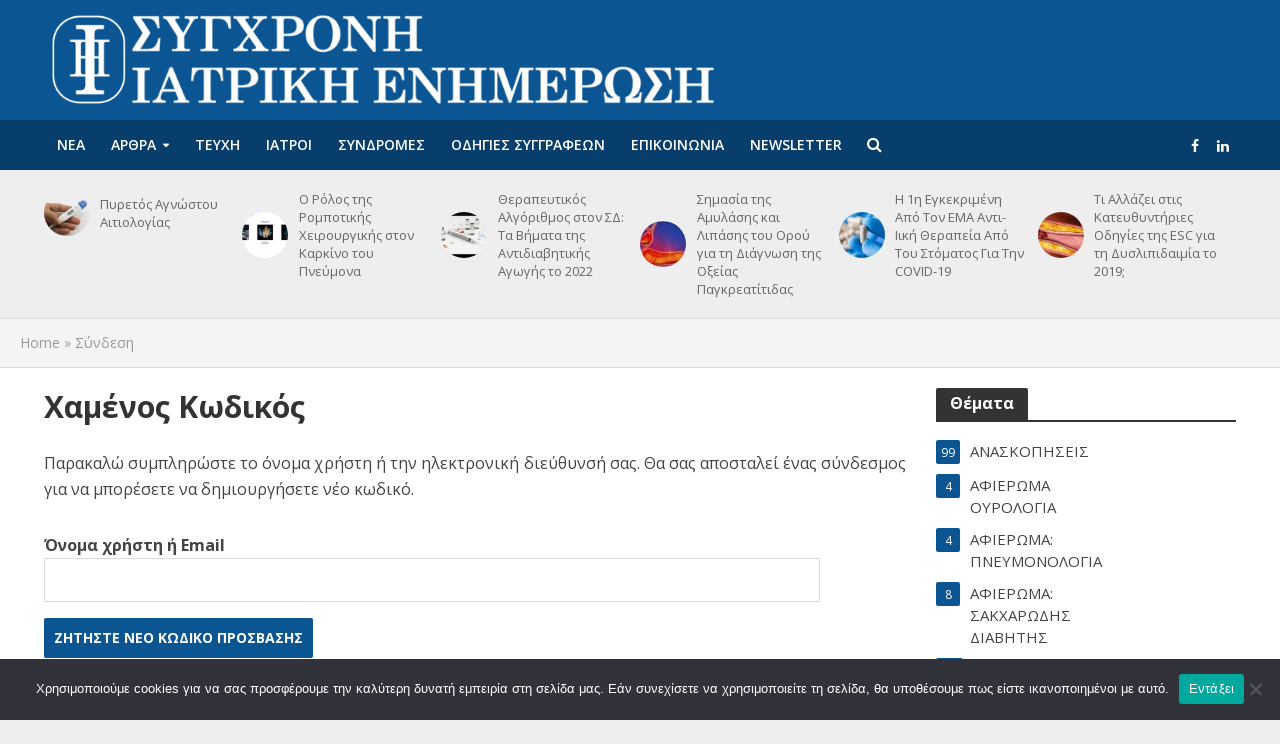

--- FILE ---
content_type: text/html; charset=UTF-8
request_url: https://cmj.gr/login/?action=reset_pass
body_size: 16993
content:
<!DOCTYPE html>
<html lang="el">
<head>
<meta charset="UTF-8">
<meta name="viewport" content="width=device-width,initial-scale=1.0">
<link rel="pingback" href="https://cmj.gr/xmlrpc.php">
<link rel="profile" href="https://gmpg.org/xfn/11" />
<meta name='robots' content='index, follow, max-image-preview:large, max-snippet:-1, max-video-preview:-1' />

	<!-- This site is optimized with the Yoast SEO plugin v20.6 - https://yoast.com/wordpress/plugins/seo/ -->
	<title>Σύνδεση - Current Medical Journal</title>
	<link rel="canonical" href="https://cmj.gr/login/" />
	<meta property="og:locale" content="el_GR" />
	<meta property="og:type" content="article" />
	<meta property="og:title" content="Σύνδεση - Current Medical Journal" />
	<meta property="og:description" content="Παρακαλώ συμπληρώστε το όνομα χρήστη ή την ηλεκτρονική διεύθυνσή σας. Θα σας αποσταλεί ένας σύνδεσμος για να μπορέσετε να δημιουργήσετε νέο κωδικό. Όνομα χρήστη ή Email Σύνδεση" />
	<meta property="og:url" content="https://cmj.gr/login/" />
	<meta property="og:site_name" content="Current Medical Journal" />
	<meta property="article:modified_time" content="2021-09-08T12:20:00+00:00" />
	<meta name="twitter:card" content="summary_large_image" />
	<script type="application/ld+json" class="yoast-schema-graph">{"@context":"https://schema.org","@graph":[{"@type":"WebPage","@id":"https://cmj.gr/login/","url":"https://cmj.gr/login/","name":"Σύνδεση - Current Medical Journal","isPartOf":{"@id":"https://cmj.gr/#website"},"datePublished":"2021-09-02T09:44:37+00:00","dateModified":"2021-09-08T12:20:00+00:00","breadcrumb":{"@id":"https://cmj.gr/login/#breadcrumb"},"inLanguage":"el","potentialAction":[{"@type":"ReadAction","target":["https://cmj.gr/login/"]}]},{"@type":"BreadcrumbList","@id":"https://cmj.gr/login/#breadcrumb","itemListElement":[{"@type":"ListItem","position":1,"name":"Home","item":"https://cmj.gr/"},{"@type":"ListItem","position":2,"name":"Σύνδεση"}]},{"@type":"WebSite","@id":"https://cmj.gr/#website","url":"https://cmj.gr/","name":"Current Medical Journal","description":"","potentialAction":[{"@type":"SearchAction","target":{"@type":"EntryPoint","urlTemplate":"https://cmj.gr/?s={search_term_string}"},"query-input":"required name=search_term_string"}],"inLanguage":"el"}]}</script>
	<!-- / Yoast SEO plugin. -->


<link rel='dns-prefetch' href='//fonts.googleapis.com' />
<link rel='dns-prefetch' href='//maxcdn.bootstrapcdn.com' />
<link href='https://fonts.gstatic.com' crossorigin rel='preconnect' />
<link rel="alternate" type="application/rss+xml" title="Ροή RSS &raquo; Current Medical Journal" href="https://cmj.gr/feed/" />
<link rel="alternate" type="application/rss+xml" title="Ροή Σχολίων &raquo; Current Medical Journal" href="https://cmj.gr/comments/feed/" />
<style type="text/css">
img.wp-smiley,
img.emoji {
	display: inline !important;
	border: none !important;
	box-shadow: none !important;
	height: 1em !important;
	width: 1em !important;
	margin: 0 0.07em !important;
	vertical-align: -0.1em !important;
	background: none !important;
	padding: 0 !important;
}
</style>
	<link rel='stylesheet' id='wp-block-library-css'  href='https://cmj.gr/wp-includes/css/dist/block-library/style.min.css?ver=6.0.2' type='text/css' media='all' />
<style id='global-styles-inline-css' type='text/css'>
body{--wp--preset--color--black: #000000;--wp--preset--color--cyan-bluish-gray: #abb8c3;--wp--preset--color--white: #ffffff;--wp--preset--color--pale-pink: #f78da7;--wp--preset--color--vivid-red: #cf2e2e;--wp--preset--color--luminous-vivid-orange: #ff6900;--wp--preset--color--luminous-vivid-amber: #fcb900;--wp--preset--color--light-green-cyan: #7bdcb5;--wp--preset--color--vivid-green-cyan: #00d084;--wp--preset--color--pale-cyan-blue: #8ed1fc;--wp--preset--color--vivid-cyan-blue: #0693e3;--wp--preset--color--vivid-purple: #9b51e0;--wp--preset--color--herald-acc: #0a5592;--wp--preset--color--herald-meta: #999999;--wp--preset--color--herald-txt: #444444;--wp--preset--color--herald-bg: #ffffff;--wp--preset--gradient--vivid-cyan-blue-to-vivid-purple: linear-gradient(135deg,rgba(6,147,227,1) 0%,rgb(155,81,224) 100%);--wp--preset--gradient--light-green-cyan-to-vivid-green-cyan: linear-gradient(135deg,rgb(122,220,180) 0%,rgb(0,208,130) 100%);--wp--preset--gradient--luminous-vivid-amber-to-luminous-vivid-orange: linear-gradient(135deg,rgba(252,185,0,1) 0%,rgba(255,105,0,1) 100%);--wp--preset--gradient--luminous-vivid-orange-to-vivid-red: linear-gradient(135deg,rgba(255,105,0,1) 0%,rgb(207,46,46) 100%);--wp--preset--gradient--very-light-gray-to-cyan-bluish-gray: linear-gradient(135deg,rgb(238,238,238) 0%,rgb(169,184,195) 100%);--wp--preset--gradient--cool-to-warm-spectrum: linear-gradient(135deg,rgb(74,234,220) 0%,rgb(151,120,209) 20%,rgb(207,42,186) 40%,rgb(238,44,130) 60%,rgb(251,105,98) 80%,rgb(254,248,76) 100%);--wp--preset--gradient--blush-light-purple: linear-gradient(135deg,rgb(255,206,236) 0%,rgb(152,150,240) 100%);--wp--preset--gradient--blush-bordeaux: linear-gradient(135deg,rgb(254,205,165) 0%,rgb(254,45,45) 50%,rgb(107,0,62) 100%);--wp--preset--gradient--luminous-dusk: linear-gradient(135deg,rgb(255,203,112) 0%,rgb(199,81,192) 50%,rgb(65,88,208) 100%);--wp--preset--gradient--pale-ocean: linear-gradient(135deg,rgb(255,245,203) 0%,rgb(182,227,212) 50%,rgb(51,167,181) 100%);--wp--preset--gradient--electric-grass: linear-gradient(135deg,rgb(202,248,128) 0%,rgb(113,206,126) 100%);--wp--preset--gradient--midnight: linear-gradient(135deg,rgb(2,3,129) 0%,rgb(40,116,252) 100%);--wp--preset--duotone--dark-grayscale: url('#wp-duotone-dark-grayscale');--wp--preset--duotone--grayscale: url('#wp-duotone-grayscale');--wp--preset--duotone--purple-yellow: url('#wp-duotone-purple-yellow');--wp--preset--duotone--blue-red: url('#wp-duotone-blue-red');--wp--preset--duotone--midnight: url('#wp-duotone-midnight');--wp--preset--duotone--magenta-yellow: url('#wp-duotone-magenta-yellow');--wp--preset--duotone--purple-green: url('#wp-duotone-purple-green');--wp--preset--duotone--blue-orange: url('#wp-duotone-blue-orange');--wp--preset--font-size--small: 12.8px;--wp--preset--font-size--medium: 20px;--wp--preset--font-size--large: 22.4px;--wp--preset--font-size--x-large: 42px;--wp--preset--font-size--normal: 16px;--wp--preset--font-size--huge: 28.8px;}.has-black-color{color: var(--wp--preset--color--black) !important;}.has-cyan-bluish-gray-color{color: var(--wp--preset--color--cyan-bluish-gray) !important;}.has-white-color{color: var(--wp--preset--color--white) !important;}.has-pale-pink-color{color: var(--wp--preset--color--pale-pink) !important;}.has-vivid-red-color{color: var(--wp--preset--color--vivid-red) !important;}.has-luminous-vivid-orange-color{color: var(--wp--preset--color--luminous-vivid-orange) !important;}.has-luminous-vivid-amber-color{color: var(--wp--preset--color--luminous-vivid-amber) !important;}.has-light-green-cyan-color{color: var(--wp--preset--color--light-green-cyan) !important;}.has-vivid-green-cyan-color{color: var(--wp--preset--color--vivid-green-cyan) !important;}.has-pale-cyan-blue-color{color: var(--wp--preset--color--pale-cyan-blue) !important;}.has-vivid-cyan-blue-color{color: var(--wp--preset--color--vivid-cyan-blue) !important;}.has-vivid-purple-color{color: var(--wp--preset--color--vivid-purple) !important;}.has-black-background-color{background-color: var(--wp--preset--color--black) !important;}.has-cyan-bluish-gray-background-color{background-color: var(--wp--preset--color--cyan-bluish-gray) !important;}.has-white-background-color{background-color: var(--wp--preset--color--white) !important;}.has-pale-pink-background-color{background-color: var(--wp--preset--color--pale-pink) !important;}.has-vivid-red-background-color{background-color: var(--wp--preset--color--vivid-red) !important;}.has-luminous-vivid-orange-background-color{background-color: var(--wp--preset--color--luminous-vivid-orange) !important;}.has-luminous-vivid-amber-background-color{background-color: var(--wp--preset--color--luminous-vivid-amber) !important;}.has-light-green-cyan-background-color{background-color: var(--wp--preset--color--light-green-cyan) !important;}.has-vivid-green-cyan-background-color{background-color: var(--wp--preset--color--vivid-green-cyan) !important;}.has-pale-cyan-blue-background-color{background-color: var(--wp--preset--color--pale-cyan-blue) !important;}.has-vivid-cyan-blue-background-color{background-color: var(--wp--preset--color--vivid-cyan-blue) !important;}.has-vivid-purple-background-color{background-color: var(--wp--preset--color--vivid-purple) !important;}.has-black-border-color{border-color: var(--wp--preset--color--black) !important;}.has-cyan-bluish-gray-border-color{border-color: var(--wp--preset--color--cyan-bluish-gray) !important;}.has-white-border-color{border-color: var(--wp--preset--color--white) !important;}.has-pale-pink-border-color{border-color: var(--wp--preset--color--pale-pink) !important;}.has-vivid-red-border-color{border-color: var(--wp--preset--color--vivid-red) !important;}.has-luminous-vivid-orange-border-color{border-color: var(--wp--preset--color--luminous-vivid-orange) !important;}.has-luminous-vivid-amber-border-color{border-color: var(--wp--preset--color--luminous-vivid-amber) !important;}.has-light-green-cyan-border-color{border-color: var(--wp--preset--color--light-green-cyan) !important;}.has-vivid-green-cyan-border-color{border-color: var(--wp--preset--color--vivid-green-cyan) !important;}.has-pale-cyan-blue-border-color{border-color: var(--wp--preset--color--pale-cyan-blue) !important;}.has-vivid-cyan-blue-border-color{border-color: var(--wp--preset--color--vivid-cyan-blue) !important;}.has-vivid-purple-border-color{border-color: var(--wp--preset--color--vivid-purple) !important;}.has-vivid-cyan-blue-to-vivid-purple-gradient-background{background: var(--wp--preset--gradient--vivid-cyan-blue-to-vivid-purple) !important;}.has-light-green-cyan-to-vivid-green-cyan-gradient-background{background: var(--wp--preset--gradient--light-green-cyan-to-vivid-green-cyan) !important;}.has-luminous-vivid-amber-to-luminous-vivid-orange-gradient-background{background: var(--wp--preset--gradient--luminous-vivid-amber-to-luminous-vivid-orange) !important;}.has-luminous-vivid-orange-to-vivid-red-gradient-background{background: var(--wp--preset--gradient--luminous-vivid-orange-to-vivid-red) !important;}.has-very-light-gray-to-cyan-bluish-gray-gradient-background{background: var(--wp--preset--gradient--very-light-gray-to-cyan-bluish-gray) !important;}.has-cool-to-warm-spectrum-gradient-background{background: var(--wp--preset--gradient--cool-to-warm-spectrum) !important;}.has-blush-light-purple-gradient-background{background: var(--wp--preset--gradient--blush-light-purple) !important;}.has-blush-bordeaux-gradient-background{background: var(--wp--preset--gradient--blush-bordeaux) !important;}.has-luminous-dusk-gradient-background{background: var(--wp--preset--gradient--luminous-dusk) !important;}.has-pale-ocean-gradient-background{background: var(--wp--preset--gradient--pale-ocean) !important;}.has-electric-grass-gradient-background{background: var(--wp--preset--gradient--electric-grass) !important;}.has-midnight-gradient-background{background: var(--wp--preset--gradient--midnight) !important;}.has-small-font-size{font-size: var(--wp--preset--font-size--small) !important;}.has-medium-font-size{font-size: var(--wp--preset--font-size--medium) !important;}.has-large-font-size{font-size: var(--wp--preset--font-size--large) !important;}.has-x-large-font-size{font-size: var(--wp--preset--font-size--x-large) !important;}
</style>
<link rel='stylesheet' id='redux-extendify-styles-css'  href='https://cmj.gr/wp-content/plugins/redux-framework/redux-core/assets/css/extendify-utilities.css?ver=4.4.0' type='text/css' media='all' />
<link rel='stylesheet' id='authors-list-css-css'  href='https://cmj.gr/wp-content/plugins/authors-list/backend/assets/css/front.css?ver=2.0.6.1' type='text/css' media='all' />
<link rel='stylesheet' id='jquery-ui-css-css'  href='https://cmj.gr/wp-content/plugins/authors-list/backend/assets/css/jquery-ui.css?ver=2.0.6.1' type='text/css' media='all' />
<link rel='stylesheet' id='cookie-notice-front-css'  href='https://cmj.gr/wp-content/plugins/cookie-notice/css/front.min.css?ver=2.5.6' type='text/css' media='all' />
<link rel='stylesheet' id='magic-liquidizer-table-style-css'  href='https://cmj.gr/wp-content/plugins/magic-liquidizer-responsive-table/idcss/ml-responsive-table.css?ver=2.0.3' type='text/css' media='all' />
<link rel='stylesheet' id='mks_shortcodes_simple_line_icons-css'  href='https://cmj.gr/wp-content/plugins/meks-flexible-shortcodes/css/simple-line/simple-line-icons.css?ver=1.3.6' type='text/css' media='screen' />
<link rel='stylesheet' id='mks_shortcodes_css-css'  href='https://cmj.gr/wp-content/plugins/meks-flexible-shortcodes/css/style.css?ver=1.3.6' type='text/css' media='screen' />
<link rel='stylesheet' id='pmpro_frontend-css'  href='https://cmj.gr/wp-content/plugins/paid-memberships-pro/css/frontend.css?ver=2.10.3' type='text/css' media='screen' />
<link rel='stylesheet' id='pmpro_print-css'  href='https://cmj.gr/wp-content/plugins/paid-memberships-pro/css/print.css?ver=2.10.3' type='text/css' media='print' />
<link rel='stylesheet' id='orgseries-default-css-css'  href='https://cmj.gr/wp-content/plugins/publishpress-series-pro-2.6.1/orgSeries.css?ver=6.0.2' type='text/css' media='all' />
<link rel='stylesheet' id='extra-style-css'  href='https://cmj.gr/wp-content/plugins/publishpress-series-pro-2.6.1/includes-pro/addons/extra-tokens/orgSeries-extra.css?ver=6.0.2' type='text/css' media='all' />
<link rel='stylesheet' id='herald-fonts-css'  href='https://fonts.googleapis.com/css?family=Open+Sans%3A400%2C700%2C600&#038;subset=latin%2Cgreek&#038;ver=2.6' type='text/css' media='all' />
<link rel='stylesheet' id='herald-main-css'  href='https://cmj.gr/wp-content/themes/herald/assets/css/min.css?ver=2.6' type='text/css' media='all' />
<style id='herald-main-inline-css' type='text/css'>
h1, .h1, .herald-no-sid .herald-posts .h2{ font-size: 4.0rem; }h2, .h2, .herald-no-sid .herald-posts .h3{ font-size: 3.3rem; }h3, .h3, .herald-no-sid .herald-posts .h4 { font-size: 2.8rem; }h4, .h4, .herald-no-sid .herald-posts .h5 { font-size: 2.3rem; }h5, .h5, .herald-no-sid .herald-posts .h6 { font-size: 1.9rem; }h6, .h6, .herald-no-sid .herald-posts .h7 { font-size: 1.6rem; }.h7 {font-size: 1.4rem;}.herald-entry-content, .herald-sidebar{font-size: 1.6rem;}.entry-content .entry-headline{font-size: 1.9rem;}body{font-size: 1.6rem;}.widget{font-size: 1.5rem;}.herald-menu{font-size: 1.4rem;}.herald-mod-title .herald-mod-h, .herald-sidebar .widget-title{font-size: 1.6rem;}.entry-meta .meta-item, .entry-meta a, .entry-meta span{font-size: 1.4rem;}.entry-meta.meta-small .meta-item, .entry-meta.meta-small a, .entry-meta.meta-small span{font-size: 1.3rem;}.herald-site-header .header-top,.header-top .herald-in-popup,.header-top .herald-menu ul {background: #111111;color: #aaaaaa;}.header-top a {color: #aaaaaa;}.header-top a:hover,.header-top .herald-menu li:hover > a{color: #ffffff;}.header-top .herald-menu-popup:hover > span,.header-top .herald-menu-popup-search span:hover,.header-top .herald-menu-popup-search.herald-search-active{color: #ffffff;}#wp-calendar tbody td a{background: #0a5592;color:#FFF;}.header-top .herald-login #loginform label,.header-top .herald-login p,.header-top a.btn-logout {color: #ffffff;}.header-top .herald-login #loginform input {color: #111111;}.header-top .herald-login .herald-registration-link:after {background: rgba(255,255,255,0.25);}.header-top .herald-login #loginform input[type=submit],.header-top .herald-in-popup .btn-logout {background-color: #ffffff;color: #111111;}.header-top a.btn-logout:hover{color: #111111;}.header-middle{background-color: #0a5592;color: #ffffff;}.header-middle a{color: #ffffff;}.header-middle.herald-header-wraper,.header-middle .col-lg-12{height: 120px;}.header-middle .site-title img{max-height: 120px;}.header-middle .sub-menu{background-color: #ffffff;}.header-middle .sub-menu a,.header-middle .herald-search-submit:hover,.header-middle li.herald-mega-menu .col-lg-3 a:hover,.header-middle li.herald-mega-menu .col-lg-3 a:hover:after{color: #111111;}.header-middle .herald-menu li:hover > a,.header-middle .herald-menu-popup-search:hover > span,.header-middle .herald-cart-icon:hover > a{color: #111111;background-color: #ffffff;}.header-middle .current-menu-parent a,.header-middle .current-menu-ancestor a,.header-middle .current_page_item > a,.header-middle .current-menu-item > a{background-color: rgba(255,255,255,0.2); }.header-middle .sub-menu > li > a,.header-middle .herald-search-submit,.header-middle li.herald-mega-menu .col-lg-3 a{color: rgba(17,17,17,0.7); }.header-middle .sub-menu > li:hover > a{color: #111111; }.header-middle .herald-in-popup{background-color: #ffffff;}.header-middle .herald-menu-popup a{color: #111111;}.header-middle .herald-in-popup{background-color: #ffffff;}.header-middle .herald-search-input{color: #111111;}.header-middle .herald-menu-popup a{color: #111111;}.header-middle .herald-menu-popup > span,.header-middle .herald-search-active > span{color: #ffffff;}.header-middle .herald-menu-popup:hover > span,.header-middle .herald-search-active > span{background-color: #ffffff;color: #111111;}.header-middle .herald-login #loginform label,.header-middle .herald-login #loginform input,.header-middle .herald-login p,.header-middle a.btn-logout,.header-middle .herald-login .herald-registration-link:hover,.header-middle .herald-login .herald-lost-password-link:hover {color: #111111;}.header-middle .herald-login .herald-registration-link:after {background: rgba(17,17,17,0.15);}.header-middle .herald-login a,.header-middle .herald-username a {color: #111111;}.header-middle .herald-login a:hover,.header-middle .herald-login .herald-registration-link,.header-middle .herald-login .herald-lost-password-link {color: #0a5592;}.header-middle .herald-login #loginform input[type=submit],.header-middle .herald-in-popup .btn-logout {background-color: #0a5592;color: #ffffff;}.header-middle a.btn-logout:hover{color: #ffffff;}.header-bottom{background: #073e6b;color: #ffffff;}.header-bottom a,.header-bottom .herald-site-header .herald-search-submit{color: #ffffff;}.header-bottom a:hover{color: #424242;}.header-bottom a:hover,.header-bottom .herald-menu li:hover > a,.header-bottom li.herald-mega-menu .col-lg-3 a:hover:after{color: #424242;}.header-bottom .herald-menu li:hover > a,.header-bottom .herald-menu-popup-search:hover > span,.header-bottom .herald-cart-icon:hover > a {color: #424242;background-color: #ffffff;}.header-bottom .current-menu-parent a,.header-bottom .current-menu-ancestor a,.header-bottom .current_page_item > a,.header-bottom .current-menu-item > a {background-color: rgba(255,255,255,0.2); }.header-bottom .sub-menu{background-color: #ffffff;}.header-bottom .herald-menu li.herald-mega-menu .col-lg-3 a,.header-bottom .sub-menu > li > a,.header-bottom .herald-search-submit{color: rgba(66,66,66,0.7); }.header-bottom .herald-menu li.herald-mega-menu .col-lg-3 a:hover,.header-bottom .sub-menu > li:hover > a{color: #424242; }.header-bottom .sub-menu > li > a,.header-bottom .herald-search-submit{color: rgba(66,66,66,0.7); }.header-bottom .sub-menu > li:hover > a{color: #424242; }.header-bottom .herald-in-popup {background-color: #ffffff;}.header-bottom .herald-menu-popup a {color: #424242;}.header-bottom .herald-in-popup,.header-bottom .herald-search-input {background-color: #ffffff;}.header-bottom .herald-menu-popup a,.header-bottom .herald-search-input{color: #424242;}.header-bottom .herald-menu-popup > span,.header-bottom .herald-search-active > span{color: #ffffff;}.header-bottom .herald-menu-popup:hover > span,.header-bottom .herald-search-active > span{background-color: #ffffff;color: #424242;}.header-bottom .herald-login #loginform label,.header-bottom .herald-login #loginform input,.header-bottom .herald-login p,.header-bottom a.btn-logout,.header-bottom .herald-login .herald-registration-link:hover,.header-bottom .herald-login .herald-lost-password-link:hover,.herald-responsive-header .herald-login #loginform label,.herald-responsive-header .herald-login #loginform input,.herald-responsive-header .herald-login p,.herald-responsive-header a.btn-logout,.herald-responsive-header .herald-login .herald-registration-link:hover,.herald-responsive-header .herald-login .herald-lost-password-link:hover {color: #424242;}.header-bottom .herald-login .herald-registration-link:after,.herald-responsive-header .herald-login .herald-registration-link:after {background: rgba(66,66,66,0.15);}.header-bottom .herald-login a,.herald-responsive-header .herald-login a {color: #424242;}.header-bottom .herald-login a:hover,.header-bottom .herald-login .herald-registration-link,.header-bottom .herald-login .herald-lost-password-link,.herald-responsive-header .herald-login a:hover,.herald-responsive-header .herald-login .herald-registration-link,.herald-responsive-header .herald-login .herald-lost-password-link {color: #073e6b;}.header-bottom .herald-login #loginform input[type=submit],.herald-responsive-header .herald-login #loginform input[type=submit],.header-bottom .herald-in-popup .btn-logout,.herald-responsive-header .herald-in-popup .btn-logout {background-color: #073e6b;color: #ffffff;}.header-bottom a.btn-logout:hover,.herald-responsive-header a.btn-logout:hover {color: #ffffff;}.herald-header-sticky{background: #073e6b;color: #ffffff;}.herald-header-sticky a{color: #ffffff;}.herald-header-sticky .herald-menu li:hover > a{color: #444444;background-color: #ffffff;}.herald-header-sticky .sub-menu{background-color: #ffffff;}.herald-header-sticky .sub-menu a{color: #444444;}.herald-header-sticky .sub-menu > li:hover > a{color: #073e6b;}.herald-header-sticky .herald-in-popup,.herald-header-sticky .herald-search-input {background-color: #ffffff;}.herald-header-sticky .herald-menu-popup a{color: #444444;}.herald-header-sticky .herald-menu-popup > span,.herald-header-sticky .herald-search-active > span{color: #ffffff;}.herald-header-sticky .herald-menu-popup:hover > span,.herald-header-sticky .herald-search-active > span{background-color: #ffffff;color: #444444;}.herald-header-sticky .herald-search-input,.herald-header-sticky .herald-search-submit{color: #444444;}.herald-header-sticky .herald-menu li:hover > a,.herald-header-sticky .herald-menu-popup-search:hover > span,.herald-header-sticky .herald-cart-icon:hover a {color: #444444;background-color: #ffffff;}.herald-header-sticky .herald-login #loginform label,.herald-header-sticky .herald-login #loginform input,.herald-header-sticky .herald-login p,.herald-header-sticky a.btn-logout,.herald-header-sticky .herald-login .herald-registration-link:hover,.herald-header-sticky .herald-login .herald-lost-password-link:hover {color: #444444;}.herald-header-sticky .herald-login .herald-registration-link:after {background: rgba(68,68,68,0.15);}.herald-header-sticky .herald-login a {color: #444444;}.herald-header-sticky .herald-login a:hover,.herald-header-sticky .herald-login .herald-registration-link,.herald-header-sticky .herald-login .herald-lost-password-link {color: #073e6b;}.herald-header-sticky .herald-login #loginform input[type=submit],.herald-header-sticky .herald-in-popup .btn-logout {background-color: #073e6b;color: #ffffff;}.herald-header-sticky a.btn-logout:hover{color: #ffffff;}.header-trending{background: #eeeeee;color: #666666;}.header-trending a{color: #666666;}.header-trending a:hover{color: #111111;}.herald-site-content { margin-top: 1px; }body {background-color:#eeeeee;color: #444444;font-family: 'Open Sans';font-weight: 400;}.herald-site-content{background-color:#ffffff; box-shadow: 0 0 0 1px rgba(68,68,68,0.1);}h1, h2, h3, h4, h5, h6,.h1, .h2, .h3, .h4, .h5, .h6, .h7,.wp-block-cover .wp-block-cover-image-text, .wp-block-cover .wp-block-cover-text, .wp-block-cover h2, .wp-block-cover-image .wp-block-cover-image-text, .wp-block-cover-image .wp-block-cover-text, .wp-block-cover-image h2{font-family: 'Open Sans';font-weight: 700;}.header-middle .herald-menu,.header-bottom .herald-menu,.herald-header-sticky .herald-menu,.herald-mobile-nav{font-family: 'Open Sans';font-weight: 600;}.herald-menu li.herald-mega-menu .herald-ovrld .meta-category a{font-family: 'Open Sans';font-weight: 400;}.herald-entry-content blockquote p{color: #0a5592;}pre {background: rgba(68,68,68,0.06);border: 1px solid rgba(68,68,68,0.2);}thead {background: rgba(68,68,68,0.06);}a,.entry-title a:hover,.herald-menu .sub-menu li .meta-category a{color: #0a5592;}.entry-meta-wrapper .entry-meta span:before,.entry-meta-wrapper .entry-meta a:before,.entry-meta-wrapper .entry-meta .meta-item:before,.entry-meta-wrapper .entry-meta div,li.herald-mega-menu .sub-menu .entry-title a,.entry-meta-wrapper .herald-author-twitter{color: #444444;}.herald-mod-title h1,.herald-mod-title h2,.herald-mod-title h4{color: #ffffff;}.herald-mod-head:after,.herald-mod-title .herald-color,.widget-title:after,.widget-title span{color: #ffffff;background-color: #333333;}.herald-mod-title .herald-color a{color: #ffffff;}.herald-ovrld .meta-category a,.herald-fa-wrapper .meta-category a{background-color: #0a5592;}.meta-tags a,.widget_tag_cloud a,.herald-share-meta:after,.wp-block-tag-cloud a{background: rgba(51,51,51,0.1);}h1, h2, h3, h4, h5, h6,.entry-title a {color: #333333;}.herald-pagination .page-numbers,.herald-mod-subnav a,.herald-mod-actions a,.herald-slider-controls div,.meta-tags a,.widget.widget_tag_cloud a,.herald-sidebar .mks_autor_link_wrap a,.herald-sidebar .meks-instagram-follow-link a,.mks_themeforest_widget .mks_read_more a,.herald-read-more,.wp-block-tag-cloud a{color: #444444;}.widget.widget_tag_cloud a:hover,.entry-content .meta-tags a:hover,.wp-block-tag-cloud a:hover{background-color: #0a5592;color: #FFF;}.herald-pagination .prev.page-numbers,.herald-pagination .next.page-numbers,.herald-pagination .prev.page-numbers:hover,.herald-pagination .next.page-numbers:hover,.herald-pagination .page-numbers.current,.herald-pagination .page-numbers.current:hover,.herald-next a,.herald-pagination .herald-next a:hover,.herald-prev a,.herald-pagination .herald-prev a:hover,.herald-load-more a,.herald-load-more a:hover,.entry-content .herald-search-submit,.herald-mod-desc .herald-search-submit,.wpcf7-submit,body div.wpforms-container-full .wpforms-form input[type=submit], body div.wpforms-container-full .wpforms-form button[type=submit], body div.wpforms-container-full .wpforms-form .wpforms-page-button {background-color:#0a5592;color: #FFF;}.herald-pagination .page-numbers:hover{background-color: rgba(68,68,68,0.1);}.widget a,.recentcomments a,.widget a:hover,.herald-sticky-next a:hover,.herald-sticky-prev a:hover,.herald-mod-subnav a:hover,.herald-mod-actions a:hover,.herald-slider-controls div:hover,.meta-tags a:hover,.widget_tag_cloud a:hover,.mks_autor_link_wrap a:hover,.meks-instagram-follow-link a:hover,.mks_themeforest_widget .mks_read_more a:hover,.herald-read-more:hover,.widget .entry-title a:hover,li.herald-mega-menu .sub-menu .entry-title a:hover,.entry-meta-wrapper .meta-item:hover a,.entry-meta-wrapper .meta-item:hover a:before,.entry-meta-wrapper .herald-share:hover > span,.entry-meta-wrapper .herald-author-name:hover,.entry-meta-wrapper .herald-author-twitter:hover,.entry-meta-wrapper .herald-author-twitter:hover:before{color:#0a5592;}.widget ul li a,.widget .entry-title a,.herald-author-name,.entry-meta-wrapper .meta-item,.entry-meta-wrapper .meta-item span,.entry-meta-wrapper .meta-item a,.herald-mod-actions a{color: #444444;}.widget li:before{background: rgba(68,68,68,0.3);}.widget_categories .count{background: #0a5592;color: #FFF;}input[type="submit"],button[type="submit"],body div.wpforms-container-full .wpforms-form input[type=submit]:hover, body div.wpforms-container-full .wpforms-form button[type=submit]:hover, body div.wpforms-container-full .wpforms-form .wpforms-page-button:hover,.spinner > div{background-color: #0a5592;}.herald-mod-actions a:hover,.comment-body .edit-link a,.herald-breadcrumbs a:hover{color:#0a5592;}.herald-header-wraper .herald-soc-nav a:hover,.meta-tags span,li.herald-mega-menu .herald-ovrld .entry-title a,li.herald-mega-menu .herald-ovrld .entry-title a:hover,.herald-ovrld .entry-meta .herald-reviews i:before{color: #FFF;}.entry-meta .meta-item, .entry-meta span, .entry-meta a,.meta-category span,.post-date,.recentcomments,.rss-date,.comment-metadata a,.entry-meta a:hover,.herald-menu li.herald-mega-menu .col-lg-3 a:after,.herald-breadcrumbs,.herald-breadcrumbs a,.entry-meta .herald-reviews i:before{color: #999999;}.herald-lay-a .herald-lay-over{background: #ffffff;}.herald-pagination a:hover,input[type="submit"]:hover,button[type="submit"]:hover,.entry-content .herald-search-submit:hover,.wpcf7-submit:hover,.herald-fa-wrapper .meta-category a:hover,.herald-ovrld .meta-category a:hover,.herald-mod-desc .herald-search-submit:hover,.herald-single-sticky .herald-share .meks_ess a:hover,body div.wpforms-container-full .wpforms-form input[type=submit]:hover, body div.wpforms-container-full .wpforms-form button[type=submit]:hover, body div.wpforms-container-full .wpforms-form .wpforms-page-button:hover{cursor: pointer;text-decoration: none;background-image: -moz-linear-gradient(left,rgba(0,0,0,0.1) 0%,rgba(0,0,0,0.1) 100%);background-image: -webkit-gradient(linear,left top,right top,color-stop(0%,rgba(0,0,0,0.1)),color-stop(100%,rgba(0,0,0,0.1)));background-image: -webkit-linear-gradient(left,rgba(0,0,0,0.1) 0%,rgba(0,0,0,0.1) 100%);background-image: -o-linear-gradient(left,rgba(0,0,0,0.1) 0%,rgba(0,0,0,0.1) 100%);background-image: -ms-linear-gradient(left,rgba(0,0,0,0.1) 0%,rgba(0,0,0,0.1) 100%);background-image: linear-gradient(to right,rgba(0,0,0,0.1) 0%,rgba(0,0,0,0.1) 100%);}.herald-sticky-next a,.herald-sticky-prev a{color: #444444;}.herald-sticky-prev a:before,.herald-sticky-next a:before,.herald-comment-action,.meta-tags span,.herald-entry-content .herald-link-pages a{background: #444444;}.herald-sticky-prev a:hover:before,.herald-sticky-next a:hover:before,.herald-comment-action:hover,div.mejs-controls .mejs-time-rail .mejs-time-current,.herald-entry-content .herald-link-pages a:hover{background: #0a5592;} .herald-site-footer{background: #222222;color: #dddddd;}.herald-site-footer .widget-title span{color: #dddddd;background: transparent;}.herald-site-footer .widget-title:before{background:#dddddd;}.herald-site-footer .widget-title:after,.herald-site-footer .widget_tag_cloud a{background: rgba(221,221,221,0.1);}.herald-site-footer .widget li:before{background: rgba(221,221,221,0.3);}.herald-site-footer a,.herald-site-footer .widget a:hover,.herald-site-footer .widget .meta-category a,.herald-site-footer .herald-slider-controls .owl-prev:hover,.herald-site-footer .herald-slider-controls .owl-next:hover,.herald-site-footer .herald-slider-controls .herald-mod-actions:hover{color: #0a5592;}.herald-site-footer .widget a,.herald-site-footer .mks_author_widget h3{color: #dddddd;}.herald-site-footer .entry-meta .meta-item, .herald-site-footer .entry-meta span, .herald-site-footer .entry-meta a, .herald-site-footer .meta-category span, .herald-site-footer .post-date, .herald-site-footer .recentcomments, .herald-site-footer .rss-date, .herald-site-footer .comment-metadata a{color: #aaaaaa;}.herald-site-footer .mks_author_widget .mks_autor_link_wrap a, .herald-site-footer.mks_read_more a, .herald-site-footer .herald-read-more,.herald-site-footer .herald-slider-controls .owl-prev, .herald-site-footer .herald-slider-controls .owl-next, .herald-site-footer .herald-mod-wrap .herald-mod-actions a{border-color: rgba(221,221,221,0.2);}.herald-site-footer .mks_author_widget .mks_autor_link_wrap a:hover, .herald-site-footer.mks_read_more a:hover, .herald-site-footer .herald-read-more:hover,.herald-site-footer .herald-slider-controls .owl-prev:hover, .herald-site-footer .herald-slider-controls .owl-next:hover, .herald-site-footer .herald-mod-wrap .herald-mod-actions a:hover{border-color: rgba(10,85,146,0.5);}.herald-site-footer .widget_search .herald-search-input{color: #222222;}.herald-site-footer .widget_tag_cloud a:hover{background:#0a5592;color:#FFF;}.footer-bottom a{color:#dddddd;}.footer-bottom a:hover,.footer-bottom .herald-copyright a{color:#0a5592;}.footer-bottom .herald-menu li:hover > a{color: #0a5592;}.footer-bottom .sub-menu{background-color: rgba(0,0,0,0.5);} .herald-pagination{border-top: 1px solid rgba(51,51,51,0.1);}.entry-content a:hover,.comment-respond a:hover,.comment-reply-link:hover{border-bottom: 2px solid #0a5592;}.footer-bottom .herald-copyright a:hover{border-bottom: 2px solid #0a5592;}.herald-slider-controls .owl-prev,.herald-slider-controls .owl-next,.herald-mod-wrap .herald-mod-actions a{border: 1px solid rgba(68,68,68,0.2);}.herald-slider-controls .owl-prev:hover,.herald-slider-controls .owl-next:hover,.herald-mod-wrap .herald-mod-actions a:hover,.herald-author .herald-socials-actions .herald-mod-actions a:hover {border-color: rgba(10,85,146,0.5);}#wp-calendar thead th,#wp-calendar tbody td,#wp-calendar tbody td:last-child{border: 1px solid rgba(68,68,68,0.1);}.herald-link-pages{border-bottom: 1px solid rgba(68,68,68,0.1);}.herald-lay-h:after,.herald-site-content .herald-related .herald-lay-h:after,.herald-lay-e:after,.herald-site-content .herald-related .herald-lay-e:after,.herald-lay-j:after,.herald-site-content .herald-related .herald-lay-j:after,.herald-lay-l:after,.herald-site-content .herald-related .herald-lay-l:after {background-color: rgba(68,68,68,0.1);}.wp-block-button__link,.wp-block-search__button{background: #0a5592;}.wp-block-search__button{color: #ffffff;}input[type="text"],input[type="search"],input[type="email"], input[type="url"], input[type="tel"], input[type="number"], input[type="date"], input[type="password"], select, textarea,.herald-single-sticky,td,th,table,.mks_author_widget .mks_autor_link_wrap a,.widget .meks-instagram-follow-link a,.mks_read_more a,.herald-read-more{border-color: rgba(68,68,68,0.2);}.entry-content .herald-search-input,.herald-fake-button,input[type="text"]:focus, input[type="email"]:focus, input[type="url"]:focus, input[type="tel"]:focus, input[type="number"]:focus, input[type="date"]:focus, input[type="password"]:focus, textarea:focus{border-color: rgba(68,68,68,0.3);}.mks_author_widget .mks_autor_link_wrap a:hover,.widget .meks-instagram-follow-link a:hover,.mks_read_more a:hover,.herald-read-more:hover{border-color: rgba(10,85,146,0.5);}.comment-form,.herald-gray-area,.entry-content .herald-search-form,.herald-mod-desc .herald-search-form{background-color: rgba(68,68,68,0.06);border: 1px solid rgba(68,68,68,0.15);}.herald-boxed .herald-breadcrumbs{background-color: rgba(68,68,68,0.06);}.herald-breadcrumbs{border-color: rgba(68,68,68,0.15);}.single .herald-entry-content .herald-da,.archive .herald-posts .herald-da{border-top: 1px solid rgba(68,68,68,0.15);}.archive .herald-posts .herald-da{border-bottom: 1px solid rgba(68,68,68,0.15);}li.comment .comment-body:after{background-color: rgba(68,68,68,0.06);}.herald-pf-invert .entry-title a:hover .herald-format-icon{background: #0a5592;}.herald-responsive-header,.herald-mobile-nav,.herald-responsive-header .herald-menu-popup-search .fa{color: #ffffff;background: #073e6b;}.herald-responsive-header a{color: #ffffff;}.herald-mobile-nav li a{color: #ffffff;}.herald-mobile-nav li a,.herald-mobile-nav .herald-mega-menu.herald-mega-menu-classic>.sub-menu>li>a{border-bottom: 1px solid rgba(255,255,255,0.15);}.herald-mobile-nav{border-right: 1px solid rgba(255,255,255,0.15);}.herald-mobile-nav li a:hover{color: #fff;background-color: #424242;}.herald-menu-toggler{color: #ffffff;border-color: rgba(255,255,255,0.15);}.herald-goto-top{color: #ffffff;background-color: #333333;}.herald-goto-top:hover{background-color: #0a5592;}.herald-responsive-header .herald-menu-popup > span,.herald-responsive-header .herald-search-active > span{color: #ffffff;}.herald-responsive-header .herald-menu-popup-search .herald-in-popup{background: #ffffff;}.herald-responsive-header .herald-search-input,.herald-responsive-header .herald-menu-popup-search .herald-search-submit{color: #444444;}.site-title a{text-transform: none;}.site-description{text-transform: none;}.main-navigation{text-transform: uppercase;}.entry-title{text-transform: none;}.meta-category a{text-transform: none;}.herald-mod-title{text-transform: none;}.herald-sidebar .widget-title{text-transform: none;}.herald-site-footer .widget-title{text-transform: none;}.has-small-font-size{ font-size: 1.3rem;}.has-large-font-size{ font-size: 2.2rem;}.has-huge-font-size{ font-size: 2.9rem;}@media(min-width: 1025px){.has-small-font-size{ font-size: 1.3rem;}.has-normal-font-size{ font-size: 1.6rem;}.has-large-font-size{ font-size: 2.2rem;}.has-huge-font-size{ font-size: 2.9rem;}}.has-herald-acc-background-color{ background-color: #0a5592;}.has-herald-acc-color{ color: #0a5592;}.has-herald-meta-background-color{ background-color: #999999;}.has-herald-meta-color{ color: #999999;}.has-herald-txt-background-color{ background-color: #444444;}.has-herald-txt-color{ color: #444444;}.has-herald-bg-background-color{ background-color: #ffffff;}.has-herald-bg-color{ color: #ffffff;}.fa-post-thumbnail:before, .herald-ovrld .herald-post-thumbnail span:before, .herald-ovrld .herald-post-thumbnail a:before,.herald-ovrld:hover .herald-post-thumbnail-single span:before { opacity: 0.5; }.herald-fa-item:hover .fa-post-thumbnail:before, .herald-ovrld:hover .herald-post-thumbnail a:before, .herald-ovrld:hover .herald-post-thumbnail span:before{ opacity: 0.8; }@media only screen and (min-width: 1249px) {.herald-site-header .header-top,.header-middle,.header-bottom,.herald-header-sticky,.header-trending{ display:block !important;}.herald-responsive-header,.herald-mobile-nav{display:none !important;}.herald-mega-menu .sub-menu {display: block;}.header-mobile-da {display: none;}}
</style>
<link rel='stylesheet' id='meks-author-widget-css'  href='https://cmj.gr/wp-content/plugins/meks-smart-author-widget/css/style.css?ver=1.1.5' type='text/css' media='all' />
<link rel='stylesheet' id='meks-social-widget-css'  href='https://cmj.gr/wp-content/plugins/meks-smart-social-widget/css/style.css?ver=1.6.5' type='text/css' media='all' />
<link rel='stylesheet' id='newsletter-css'  href='https://cmj.gr/wp-content/plugins/newsletter/style.css?ver=7.9.4' type='text/css' media='all' />
<link rel='stylesheet' id='meks_ess-main-css'  href='https://cmj.gr/wp-content/plugins/meks-easy-social-share/assets/css/main.css?ver=1.3' type='text/css' media='all' />
<link rel='stylesheet' id='wp_review-style-css'  href='https://cmj.gr/wp-content/plugins/wp-review/public/css/wp-review.css?ver=5.3.5' type='text/css' media='all' />
<link rel='stylesheet' id='font-awesome-css'  href='//maxcdn.bootstrapcdn.com/font-awesome/4.3.0/css/font-awesome.min.css?ver=4.3.0' type='text/css' media='all' />
<link rel='stylesheet' id='dkpdf-frontend-css'  href='https://cmj.gr/wp-content/plugins/dk-pdf/assets/css/frontend.css?ver=1.9.6' type='text/css' media='all' />
<link rel='stylesheet' id='um_fonticons_ii-css'  href='https://cmj.gr/wp-content/plugins/ultimate-member/assets/css/um-fonticons-ii.css?ver=2.6.0' type='text/css' media='all' />
<link rel='stylesheet' id='um_fonticons_fa-css'  href='https://cmj.gr/wp-content/plugins/ultimate-member/assets/css/um-fonticons-fa.css?ver=2.6.0' type='text/css' media='all' />
<link rel='stylesheet' id='select2-css'  href='https://cmj.gr/wp-content/plugins/ultimate-member/assets/css/select2/select2.min.css?ver=4.0.13' type='text/css' media='all' />
<link rel='stylesheet' id='um_crop-css'  href='https://cmj.gr/wp-content/plugins/ultimate-member/assets/css/um-crop.css?ver=2.6.0' type='text/css' media='all' />
<link rel='stylesheet' id='um_modal-css'  href='https://cmj.gr/wp-content/plugins/ultimate-member/assets/css/um-modal.css?ver=2.6.0' type='text/css' media='all' />
<link rel='stylesheet' id='um_styles-css'  href='https://cmj.gr/wp-content/plugins/ultimate-member/assets/css/um-styles.css?ver=2.6.0' type='text/css' media='all' />
<link rel='stylesheet' id='um_profile-css'  href='https://cmj.gr/wp-content/plugins/ultimate-member/assets/css/um-profile.css?ver=2.6.0' type='text/css' media='all' />
<link rel='stylesheet' id='um_account-css'  href='https://cmj.gr/wp-content/plugins/ultimate-member/assets/css/um-account.css?ver=2.6.0' type='text/css' media='all' />
<link rel='stylesheet' id='um_misc-css'  href='https://cmj.gr/wp-content/plugins/ultimate-member/assets/css/um-misc.css?ver=2.6.0' type='text/css' media='all' />
<link rel='stylesheet' id='um_fileupload-css'  href='https://cmj.gr/wp-content/plugins/ultimate-member/assets/css/um-fileupload.css?ver=2.6.0' type='text/css' media='all' />
<link rel='stylesheet' id='um_datetime-css'  href='https://cmj.gr/wp-content/plugins/ultimate-member/assets/css/pickadate/default.css?ver=2.6.0' type='text/css' media='all' />
<link rel='stylesheet' id='um_datetime_date-css'  href='https://cmj.gr/wp-content/plugins/ultimate-member/assets/css/pickadate/default.date.css?ver=2.6.0' type='text/css' media='all' />
<link rel='stylesheet' id='um_datetime_time-css'  href='https://cmj.gr/wp-content/plugins/ultimate-member/assets/css/pickadate/default.time.css?ver=2.6.0' type='text/css' media='all' />
<link rel='stylesheet' id='um_raty-css'  href='https://cmj.gr/wp-content/plugins/ultimate-member/assets/css/um-raty.css?ver=2.6.0' type='text/css' media='all' />
<link rel='stylesheet' id='um_scrollbar-css'  href='https://cmj.gr/wp-content/plugins/ultimate-member/assets/css/simplebar.css?ver=2.6.0' type='text/css' media='all' />
<link rel='stylesheet' id='um_tipsy-css'  href='https://cmj.gr/wp-content/plugins/ultimate-member/assets/css/um-tipsy.css?ver=2.6.0' type='text/css' media='all' />
<link rel='stylesheet' id='um_responsive-css'  href='https://cmj.gr/wp-content/plugins/ultimate-member/assets/css/um-responsive.css?ver=2.6.0' type='text/css' media='all' />
<link rel='stylesheet' id='um_default_css-css'  href='https://cmj.gr/wp-content/plugins/ultimate-member/assets/css/um-old-default.css?ver=2.6.0' type='text/css' media='all' />
<script type='text/javascript' src='https://cmj.gr/wp-includes/js/jquery/jquery.min.js?ver=3.6.0' id='jquery-core-js'></script>
<script type='text/javascript' src='https://cmj.gr/wp-includes/js/jquery/jquery-migrate.min.js?ver=3.3.2' id='jquery-migrate-js'></script>
<script type='text/javascript' id='cookie-notice-front-js-before'>
var cnArgs = {"ajaxUrl":"https:\/\/cmj.gr\/wp-admin\/admin-ajax.php","nonce":"08b1126b07","hideEffect":"fade","position":"bottom","onScroll":false,"onScrollOffset":100,"onClick":false,"cookieName":"cookie_notice_accepted","cookieTime":2592000,"cookieTimeRejected":2592000,"globalCookie":false,"redirection":false,"cache":true,"revokeCookies":false,"revokeCookiesOpt":"automatic"};
</script>
<script type='text/javascript' src='https://cmj.gr/wp-content/plugins/cookie-notice/js/front.min.js?ver=2.5.6' id='cookie-notice-front-js'></script>
<script type='text/javascript' src='https://cmj.gr/wp-content/plugins/magic-liquidizer-responsive-table/idjs/ml.responsive.table.min.js?ver=2.0.3' id='magic-liquidizer-table-js'></script>
<script type='text/javascript' src='https://cmj.gr/wp-content/plugins/ultimate-member/assets/js/um-gdpr.min.js?ver=2.6.0' id='um-gdpr-js'></script>
<link rel="https://api.w.org/" href="https://cmj.gr/wp-json/" /><link rel="alternate" type="application/json" href="https://cmj.gr/wp-json/wp/v2/pages/1902" /><link rel="EditURI" type="application/rsd+xml" title="RSD" href="https://cmj.gr/xmlrpc.php?rsd" />
<link rel="wlwmanifest" type="application/wlwmanifest+xml" href="https://cmj.gr/wp-includes/wlwmanifest.xml" /> 
<meta name="generator" content="WordPress 6.0.2" />
<link rel='shortlink' href='https://cmj.gr/?p=1902' />
<link rel="alternate" type="application/json+oembed" href="https://cmj.gr/wp-json/oembed/1.0/embed?url=https%3A%2F%2Fcmj.gr%2Flogin%2F" />
<link rel="alternate" type="text/xml+oembed" href="https://cmj.gr/wp-json/oembed/1.0/embed?url=https%3A%2F%2Fcmj.gr%2Flogin%2F&#038;format=xml" />
<meta name="generator" content="Redux 4.4.0" />		<style type="text/css">
			.um_request_name {
				display: none !important;
			}
		</style>
	<style type="text/css">.recentcomments a{display:inline !important;padding:0 !important;margin:0 !important;}</style><link rel="icon" href="https://cmj.gr/wp-content/uploads/2021/09/cropped-fav-ico-32x32.png" sizes="32x32" />
<link rel="icon" href="https://cmj.gr/wp-content/uploads/2021/09/cropped-fav-ico-192x192.png" sizes="192x192" />
<link rel="apple-touch-icon" href="https://cmj.gr/wp-content/uploads/2021/09/cropped-fav-ico-180x180.png" />
<meta name="msapplication-TileImage" content="https://cmj.gr/wp-content/uploads/2021/09/cropped-fav-ico-270x270.png" />
		<style type="text/css" id="wp-custom-css">
			body.chrome {
 text-rendering:auto;
}

.herald-logo.no-lazyload {
	width: auto;
}

/*.cmj-last-posts {
	margin-bottom: -120px;
}*/

.herald-sticky,
.herald-goto-top{
    -webkit-transform: translateZ(0);
     transform: translateZ(0);
}body.chrome {
 text-rendering:auto;
}
.herald-sticky,
.herald-goto-top{
    -webkit-transform: translateZ(0);
     transform: translateZ(0);
}

.herald-entry-content p {
	text-align: justify;
}

h1, .h1 {
	font-size: 3.0rem;
}

input[type=submit] {
	max-width: none;
}

.page-id-2503 .herald-entry-content p {
    text-align: center;
}

#categories-4 > ul > li.cat-item.cat-item-49 > a > span.category-text,
#categories-3 > ul > li.cat-item.cat-item-49 > a > span.category-text,
#categories-3 > ul > li.cat-item.cat-item-55 > a > span.category-text
{
	width: min-content;
}

.meta-tags {
	margin-top: 15px;
}

.widget_categories .category-text {
	  width: min-content;
}

.post-6896 .tnp-subscription input[type=text], .tnp-subscription input[type=email], .tnp-subscription input[type=submit], .tnp-subscription select {
	
    border: 1px solid #444;
}


/*Cookie button*/
.cn-button.bootstrap {
    background: #0277bd;
}

/*Σελίδα Ιατρών*/
.doctos-ul {
	display: grid;
    grid-auto-flow: row dense;
    grid-template-columns: repeat(3, 1fr);
    grid-column-gap: 10px;
} 

/*Media Queries*/
@media only screen and (min-width: 1100px) {
	.pmpro_table {
white-space: nowrap;
	}
	.page-id-1900 .pmpro_table {
    white-space: normal; 
	}
}

@media only screen and (min-width: 1025px) {
	a[href^="tel"] {
        pointer-events: none!important;
    }
}

@media only screen and (max-width: 768px) {
	.doctos-ul {
		grid-template-columns: repeat(1, 1fr)!important;
	}
}

/*Page tables style*/
table {
  border-collapse: collapse;
  border-spacing: 0;
  width: 100%;
  border: 1px solid #ddd;
}

th, td {
  text-align: left;
  padding: 8px;
	font-size: 13px;
}

tr:nth-child(even){background-color: #f2f2f2}

.category-93 img.attachment-herald-lay-c.size-herald-lay-c.wp-post-image {
	height: 420px;
}

.dkpdf-button {
	color:red;
}		</style>
		
<!-- Google Tag Manager -->
<script>(function(w,d,s,l,i){w[l]=w[l]||[];w[l].push({'gtm.start':
new Date().getTime(),event:'gtm.js'});var f=d.getElementsByTagName(s)[0],
j=d.createElement(s),dl=l!='dataLayer'?'&l='+l:'';j.async=true;j.src=
'https://www.googletagmanager.com/gtm.js?id='+i+dl;f.parentNode.insertBefore(j,f);
})(window,document,'script','dataLayer','GTM-TG4GQ2W');</script>
<!-- End Google Tag Manager -->
</head>

<body class="pmpro-login page-template-default page page-id-1902 wp-embed-responsive cookies-not-set pmpro-body-has-access herald-boxed herald-v_2_6"><!-- Google Tag Manager (noscript) -->
<noscript><iframe src="https://www.googletagmanager.com/ns.html?id=GTM-TG4GQ2W"
height="0" width="0" style="display:none;visibility:hidden"></iframe></noscript>
<!-- End Google Tag Manager (noscript) -->



	<header id="header" class="herald-site-header">

											<div class="header-middle herald-header-wraper hidden-xs hidden-sm">
	<div class="container">
		<div class="row">
				<div class="col-lg-12 hel-el">
				
															<div class="hel-l herald-go-hor">
													<div class="site-branding">
				<span class="site-title h1"><a href="https://cmj.gr/" rel="home"><img class="herald-logo no-lazyload" src="https://cmj.gr/wp-content/uploads/2021/09/cmj_logo_white_full.png" alt="Current Medical Journal"></a></span>
	</div>
											</div>
					
										
															<div class="hel-r herald-go-hor">
																								</div>
								
					
				
				</div>
		</div>
		</div>
</div>							<div class="header-bottom herald-header-wraper hidden-sm hidden-xs">
	<div class="container">
		<div class="row">
				<div class="col-lg-12 hel-el">
				
															<div class="hel-l">
													<nav class="main-navigation herald-menu">	
				<ul id="menu-new-main-menu" class="menu"><li id="menu-item-6875" class="menu-item menu-item-type-taxonomy menu-item-object-category menu-item-6875"><a href="https://cmj.gr/category/news/">ΝΕΑ</a><li id="menu-item-1811" class="menu-item menu-item-type-custom menu-item-object-custom menu-item-has-children menu-item-1811"><a href="#">ΑΡΘΡΑ</a>
<ul class="sub-menu">
	<li id="menu-item-1821" class="menu-item menu-item-type-taxonomy menu-item-object-category menu-item-1821"><a href="https://cmj.gr/category/abstracts/">ΑΝΑΣΚΟΠΗΣΕΙΣ</a>	<li id="menu-item-1822" class="menu-item menu-item-type-taxonomy menu-item-object-category menu-item-1822"><a href="https://cmj.gr/category/diagnostiki-farmakologia-therapeutiki/">ΔΙΑΓΝΩΣΤΙΚΗ, ΦΑΡΜΑΚΟΛΟΓΙΑ &amp; ΘΕΡΑΠΕΥΤΙΚΗ</a>	<li id="menu-item-1823" class="menu-item menu-item-type-taxonomy menu-item-object-category menu-item-1823"><a href="https://cmj.gr/category/eidika-themata/">ΕΙΔΙΚΑ ΘΕΜΑΤΑ</a>	<li id="menu-item-1824" class="menu-item menu-item-type-taxonomy menu-item-object-category menu-item-1824"><a href="https://cmj.gr/category/endiaferouses-periptoseis/">ΕΝΔΙΑΦΕΡΟΥΣΕΣ ΠΕΡΙΠΤΩΣΕΙΣ</a>	<li id="menu-item-1825" class="menu-item menu-item-type-taxonomy menu-item-object-category menu-item-1825"><a href="https://cmj.gr/category/epikaira-themata/">ΕΠΙΚΑΙΡΑ ΘΕΜΑΤΑ</a>	<li id="menu-item-1827" class="menu-item menu-item-type-taxonomy menu-item-object-category menu-item-1827"><a href="https://cmj.gr/category/kliniki-ergastiriaki-diagnosi-praktika-themata/">ΚΛΙΝΙΚΗ &amp; ΕΡΓΑΣΤΗΡΙΑΚΗ ΔΙΑΓΝΩΣΗ ΠΡΑΚΤΙΚΑ ΘΕΜΑΤΑ</a></ul>
<li id="menu-item-1916" class="menu-item menu-item-type-taxonomy menu-item-object-category menu-item-1916"><a href="https://cmj.gr/category/tefxh/">ΤΕΥΧΗ</a><li id="menu-item-2520" class="menu-item menu-item-type-post_type menu-item-object-page menu-item-2520"><a href="https://cmj.gr/syngrafeis-iatroi/">ΙΑΤΡΟΙ</a><li id="menu-item-2379" class="menu-item menu-item-type-post_type menu-item-object-page menu-item-2379"><a href="https://cmj.gr/syndromes/">ΣΥΝΔΡΟΜΕΣ</a><li id="menu-item-2381" class="menu-item menu-item-type-post_type menu-item-object-page menu-item-2381"><a href="https://cmj.gr/odigies-syngrafeon/">ΟΔΗΓΙΕΣ ΣΥΓΓΡΑΦΕΩΝ</a><li id="menu-item-1867" class="menu-item menu-item-type-post_type menu-item-object-page menu-item-1867"><a href="https://cmj.gr/contact/">ΕΠΙΚΟΙΝΩΝΙΑ</a><li id="menu-item-6910" class="menu-item menu-item-type-post_type menu-item-object-page menu-item-6910"><a href="https://cmj.gr/news-letter/">Newsletter</a></ul>	</nav>													<div class="herald-menu-popup-search">
<span class="fa fa-search"></span>
	<div class="herald-in-popup">
		<form class="herald-search-form" action="https://cmj.gr/" method="get">
	<input name="s" class="herald-search-input" type="text" value="" placeholder="Αναζήτηση εδώ" /><button type="submit" class="herald-search-submit"></button>
</form>	</div>
</div>											</div>
					
										
															<div class="hel-r">
															<ul id="menu-herald-social" class="herald-soc-nav"><li id="menu-item-1037" class="menu-item menu-item-type-custom menu-item-object-custom menu-item-1037"><a href="https://www.facebook.com/cmjgr"><span class="herald-social-name">Facebook</span></a></li>
<li id="menu-item-1038" class="menu-item menu-item-type-custom menu-item-object-custom menu-item-1038"><a href="https://www.linkedin.com/company/current-medical-journal/"><span class="herald-social-name">Linkedin</span></a></li>
</ul>											</div>
										
					
				
				</div>
		</div>
		</div>
</div>							
<div class="header-trending hidden-xs hidden-sm ">
<div class="container">
	<div class="row">
		<div class="col-lg-12 col-md-12 ">		
			<div class="row  " data-col="6">
																<div class="col-lg-2 col-md-2">
															<div class="herald-post-thumbnail">
									<a href="https://cmj.gr/pyretos-agnostou-aitiologias/" title="Πυρετός Αγνώστου Αιτιολογίας"><img width="150" height="150" src="https://cmj.gr/wp-content/uploads/2023/11/πυρετός-αγνώστου-αιτιολογίας-150x150.jpg" class="attachment-thumbnail size-thumbnail wp-post-image" alt="" loading="lazy" srcset="https://cmj.gr/wp-content/uploads/2023/11/πυρετός-αγνώστου-αιτιολογίας-150x150.jpg 150w, https://cmj.gr/wp-content/uploads/2023/11/πυρετός-αγνώστου-αιτιολογίας-65x65.jpg 65w" sizes="(max-width: 150px) 100vw, 150px" /></a>
								</div>
														<h4 class="h6"><a href="https://cmj.gr/pyretos-agnostou-aitiologias/">Πυρετός Αγνώστου Αιτιολογίας</a></h4>						</div>
											<div class="col-lg-2 col-md-2">
															<div class="herald-post-thumbnail">
									<a href="https://cmj.gr/o-rolos-tis-robotikis-cheirourgikis-ston-karkino-tou-pnevmona/" title="Ο Ρόλος της Ρομποτικής Χειρουργικής στον Καρκίνο του Πνεύμονα"><img width="150" height="150" src="https://cmj.gr/wp-content/uploads/2023/11/davinci-150x150.png" class="attachment-thumbnail size-thumbnail wp-post-image" alt="" loading="lazy" srcset="https://cmj.gr/wp-content/uploads/2023/11/davinci-150x150.png 150w, https://cmj.gr/wp-content/uploads/2023/11/davinci-65x65.png 65w, https://cmj.gr/wp-content/uploads/2023/11/davinci-470x470.png 470w, https://cmj.gr/wp-content/uploads/2023/11/davinci-640x640.png 640w, https://cmj.gr/wp-content/uploads/2023/11/davinci-300x300.png 300w, https://cmj.gr/wp-content/uploads/2023/11/davinci-414x414.png 414w" sizes="(max-width: 150px) 100vw, 150px" /></a>
								</div>
														<h4 class="h6"><a href="https://cmj.gr/o-rolos-tis-robotikis-cheirourgikis-ston-karkino-tou-pnevmona/">Ο Ρόλος της Ρομποτικής Χειρουργικής στον Καρκίνο του Πνεύμονα</a></h4>						</div>
											<div class="col-lg-2 col-md-2">
															<div class="herald-post-thumbnail">
									<a href="https://cmj.gr/therapeftikos-algorithmos-ston-sd-ta-vimata-tis-antidiavitikis-agogis-to-2022/" title="Θεραπευτικός Αλγόριθμος στον ΣΔ: Τα Βήματα της Αντιδιαβητικής Αγωγής το 2022"><img width="150" height="150" src="https://cmj.gr/wp-content/uploads/2022/12/Αντιδιαβητική-Αγωγή-150x150.jpg" class="attachment-thumbnail size-thumbnail wp-post-image" alt="" loading="lazy" srcset="https://cmj.gr/wp-content/uploads/2022/12/Αντιδιαβητική-Αγωγή-150x150.jpg 150w, https://cmj.gr/wp-content/uploads/2022/12/Αντιδιαβητική-Αγωγή-65x65.jpg 65w" sizes="(max-width: 150px) 100vw, 150px" /></a>
								</div>
														<h4 class="h6"><a href="https://cmj.gr/therapeftikos-algorithmos-ston-sd-ta-vimata-tis-antidiavitikis-agogis-to-2022/">Θεραπευτικός Αλγόριθμος στον ΣΔ: Τα Βήματα της Αντιδιαβητικής Αγωγής το 2022</a></h4>						</div>
											<div class="col-lg-2 col-md-2">
															<div class="herald-post-thumbnail">
									<a href="https://cmj.gr/simasia-tis-amylasis-kai-lipasis-tou-orou-gia-ti-diagnosi-tis-oxeias-pagkreatitidas/" title="Σημασία της Αμυλάσης και Λιπάσης του Ορού για τη Διάγνωση της Οξείας Παγκρεατίτιδας"><img width="150" height="109" src="https://cmj.gr/wp-content/uploads/2022/12/Οξέια-Παγκρετίτδα-150x109.jpg" class="attachment-thumbnail size-thumbnail wp-post-image" alt="" loading="lazy" srcset="https://cmj.gr/wp-content/uploads/2022/12/Οξέια-Παγκρετίτδα-150x109.jpg 150w, https://cmj.gr/wp-content/uploads/2022/12/Οξέια-Παγκρετίτδα-74x55.jpg 74w" sizes="(max-width: 150px) 100vw, 150px" /></a>
								</div>
														<h4 class="h6"><a href="https://cmj.gr/simasia-tis-amylasis-kai-lipasis-tou-orou-gia-ti-diagnosi-tis-oxeias-pagkreatitidas/">Σημασία της Αμυλάσης και Λιπάσης του Ορού για τη Διάγνωση της Οξείας Παγκρεατίτιδας</a></h4>						</div>
											<div class="col-lg-2 col-md-2">
															<div class="herald-post-thumbnail">
									<a href="https://cmj.gr/i-1i-egkekrimeni-apo-ton-ema-anti-iiki-therapeia-apo-tou-stomatos-gia-tin-covid-19/" title="Η 1η Εγκεκριμένη Από Τον ΕΜΑ Αντι-Ιική Θεραπεία Από Του Στόματος Για Την COVID-19"><img width="150" height="150" src="https://cmj.gr/wp-content/uploads/2022/12/αντιικη-θεραπεια-150x150.jpg" class="attachment-thumbnail size-thumbnail wp-post-image" alt="" loading="lazy" srcset="https://cmj.gr/wp-content/uploads/2022/12/αντιικη-θεραπεια-150x150.jpg 150w, https://cmj.gr/wp-content/uploads/2022/12/αντιικη-θεραπεια-65x65.jpg 65w, https://cmj.gr/wp-content/uploads/2022/12/αντιικη-θεραπεια-470x470.jpg 470w, https://cmj.gr/wp-content/uploads/2022/12/αντιικη-θεραπεια-300x300.jpg 300w, https://cmj.gr/wp-content/uploads/2022/12/αντιικη-θεραπεια-414x414.jpg 414w" sizes="(max-width: 150px) 100vw, 150px" /></a>
								</div>
														<h4 class="h6"><a href="https://cmj.gr/i-1i-egkekrimeni-apo-ton-ema-anti-iiki-therapeia-apo-tou-stomatos-gia-tin-covid-19/">Η 1η Εγκεκριμένη Από Τον ΕΜΑ Αντι-Ιική Θεραπεία Από Του Στόματος Για Την COVID-19</a></h4>						</div>
											<div class="col-lg-2 col-md-2">
															<div class="herald-post-thumbnail">
									<a href="https://cmj.gr/ti-allazei-stis-katefthyntiries-odigies-tis-esc-gia-ti-dyslipidaimia-to-2019/" title="Τι Αλλάζει στις Κατευθυντήριες Οδηγίες της ESC για τη Δυσλιπιδαιμία το 2019;"><img width="150" height="145" src="https://cmj.gr/wp-content/uploads/2022/12/Δυσλιπιδαιμία-150x145.jpg" class="attachment-thumbnail size-thumbnail wp-post-image" alt="" loading="lazy" /></a>
								</div>
														<h4 class="h6"><a href="https://cmj.gr/ti-allazei-stis-katefthyntiries-odigies-tis-esc-gia-ti-dyslipidaimia-to-2019/">Τι Αλλάζει στις Κατευθυντήριες Οδηγίες της ESC για τη Δυσλιπιδαιμία το 2019;</a></h4>						</div>
														
			</div>	
		</div>		
	</div>
</div>
</div>
					
	</header>

	
	<div id="herald-responsive-header" class="herald-responsive-header herald-slide hidden-lg hidden-md">
	<div class="container">
		<div class="herald-nav-toggle"><i class="fa fa-bars"></i></div>
				<div class="site-branding mini">
		<span class="site-title h1"><a href="https://cmj.gr/" rel="home"><img class="herald-logo-mini no-lazyload" src="https://cmj.gr/wp-content/uploads/2021/09/cmj_logo_white_full.png" alt="Current Medical Journal"></a></span>
</div>
												<div class="herald-menu-popup-search">
<span class="fa fa-search"></span>
	<div class="herald-in-popup">
		<form class="herald-search-form" action="https://cmj.gr/" method="get">
	<input name="s" class="herald-search-input" type="text" value="" placeholder="Αναζήτηση εδώ" /><button type="submit" class="herald-search-submit"></button>
</form>	</div>
</div>					
	</div>
</div>
<div class="herald-mobile-nav herald-slide hidden-lg hidden-md">
	<ul id="menu-new-main-menu-1" class="herald-mob-nav"><li class="menu-item menu-item-type-taxonomy menu-item-object-category menu-item-6875"><a href="https://cmj.gr/category/news/">ΝΕΑ</a><li class="menu-item menu-item-type-custom menu-item-object-custom menu-item-has-children menu-item-1811"><a href="#">ΑΡΘΡΑ</a>
<ul class="sub-menu">
	<li class="menu-item menu-item-type-taxonomy menu-item-object-category menu-item-1821"><a href="https://cmj.gr/category/abstracts/">ΑΝΑΣΚΟΠΗΣΕΙΣ</a>	<li class="menu-item menu-item-type-taxonomy menu-item-object-category menu-item-1822"><a href="https://cmj.gr/category/diagnostiki-farmakologia-therapeutiki/">ΔΙΑΓΝΩΣΤΙΚΗ, ΦΑΡΜΑΚΟΛΟΓΙΑ &amp; ΘΕΡΑΠΕΥΤΙΚΗ</a>	<li class="menu-item menu-item-type-taxonomy menu-item-object-category menu-item-1823"><a href="https://cmj.gr/category/eidika-themata/">ΕΙΔΙΚΑ ΘΕΜΑΤΑ</a>	<li class="menu-item menu-item-type-taxonomy menu-item-object-category menu-item-1824"><a href="https://cmj.gr/category/endiaferouses-periptoseis/">ΕΝΔΙΑΦΕΡΟΥΣΕΣ ΠΕΡΙΠΤΩΣΕΙΣ</a>	<li class="menu-item menu-item-type-taxonomy menu-item-object-category menu-item-1825"><a href="https://cmj.gr/category/epikaira-themata/">ΕΠΙΚΑΙΡΑ ΘΕΜΑΤΑ</a>	<li class="menu-item menu-item-type-taxonomy menu-item-object-category menu-item-1827"><a href="https://cmj.gr/category/kliniki-ergastiriaki-diagnosi-praktika-themata/">ΚΛΙΝΙΚΗ &amp; ΕΡΓΑΣΤΗΡΙΑΚΗ ΔΙΑΓΝΩΣΗ ΠΡΑΚΤΙΚΑ ΘΕΜΑΤΑ</a></ul>
<li class="menu-item menu-item-type-taxonomy menu-item-object-category menu-item-1916"><a href="https://cmj.gr/category/tefxh/">ΤΕΥΧΗ</a><li class="menu-item menu-item-type-post_type menu-item-object-page menu-item-2520"><a href="https://cmj.gr/syngrafeis-iatroi/">ΙΑΤΡΟΙ</a><li class="menu-item menu-item-type-post_type menu-item-object-page menu-item-2379"><a href="https://cmj.gr/syndromes/">ΣΥΝΔΡΟΜΕΣ</a><li class="menu-item menu-item-type-post_type menu-item-object-page menu-item-2381"><a href="https://cmj.gr/odigies-syngrafeon/">ΟΔΗΓΙΕΣ ΣΥΓΓΡΑΦΕΩΝ</a><li class="menu-item menu-item-type-post_type menu-item-object-page menu-item-1867"><a href="https://cmj.gr/contact/">ΕΠΙΚΟΙΝΩΝΙΑ</a><li class="menu-item menu-item-type-post_type menu-item-object-page menu-item-6910"><a href="https://cmj.gr/news-letter/">Newsletter</a></ul>	
		
	
	
						<ul id="menu-herald-social-1" class="herald-soc-nav"><li class="menu-item menu-item-type-custom menu-item-object-custom menu-item-1037"><a href="https://www.facebook.com/cmjgr"><span class="herald-social-name">Facebook</span></a></li>
<li class="menu-item menu-item-type-custom menu-item-object-custom menu-item-1038"><a href="https://www.linkedin.com/company/current-medical-journal/"><span class="herald-social-name">Linkedin</span></a></li>
</ul>		
</div>	
    
	<div id="content" class="herald-site-content herald-slide">

	<div id="herald-breadcrumbs" class="herald-breadcrumbs"><span><span><a href="https://cmj.gr/">Home</a></span> » <span class="breadcrumb_last">Σύνδεση</span></span></div>


<div class="herald-section container ">
	
			<article id="post-1902" class="herald-page post-1902 page type-page status-publish hentry pmpro-has-access">
			<div class="row">
								
			
<div class="col-lg-9 col-mod-single col-mod-main">
	<header class="entry-header">
	<h1 class="entry-title h1">Χαμένος Κωδικός</h1></header>	<div class="entry-content herald-entry-content">

				<div class="pmpro_lost_password_wrap">
								<p class="pmpro_lost_password-instructions">
					Παρακαλώ συμπληρώστε το όνομα χρήστη ή την ηλεκτρονική διεύθυνσή σας. Θα σας αποσταλεί ένας σύνδεσμος για να μπορέσετε να δημιουργήσετε νέο κωδικό.				</p>
					<form id="lostpasswordform" class="pmpro_form" action="https://cmj.gr/wp-login.php?action=lostpassword" method="post">
		<div class="pmpro_lost_password-fields">
			<div class="pmpro_lost_password-field pmpro_lost_password-field-user_login">
				<label for="user_login">Όνομα χρήστη ή Email</label>
				<input type="text" name="user_login" id="user_login" class="input" size="20" />
			</div>
		</div> <!-- end pmpro_lost_password-fields -->
		<div class="pmpro_submit">
			<input type="submit" name="submit" class="pmpro_btn pmpro_btn-submit" value="Ζητήστε νέο κωδικό πρόσβασης" />
		</div>
	</form>
		<hr />
	<p class="pmpro_actions_nav">
		<a href="https://cmj.gr/login/">Σύνδεση</a>	</p> <!-- end pmpro_actions_nav -->
				</div> <!-- end pmpro_lost_password_wrap -->
			

	
</div>	</div>

	

	<div class="herald-sidebar col-lg-3 col-md-3 herald-sidebar-right">

					<div id="categories-3" class="widget widget_categories"><h4 class="widget-title h6"><span>Θέματα</span></h4>
			<ul>
					<li class="cat-item cat-item-48"><a href="https://cmj.gr/category/abstracts/"><span class="category-text">ΑΝΑΣΚΟΠΗΣΕΙΣ</span><span class="count">99</span></a>
</li>
	<li class="cat-item cat-item-799"><a href="https://cmj.gr/category/afieroma-ourologia/"><span class="category-text">ΑΦΙΕΡΩΜΑ ΟΥΡΟΛΟΓΙΑ</span><span class="count">4</span></a>
</li>
	<li class="cat-item cat-item-792"><a href="https://cmj.gr/category/afieroma-pneumonologia/"><span class="category-text">ΑΦΙΕΡΩΜΑ: ΠΝΕΥΜΟΝΟΛΟΓΙΑ</span><span class="count">4</span></a>
</li>
	<li class="cat-item cat-item-764"><a href="https://cmj.gr/category/afieroma-diabetes/"><span class="category-text">ΑΦΙΕΡΩΜΑ: ΣΑΚΧΑΡΩΔΗΣ ΔΙΑΒΗΤΗΣ</span><span class="count">8</span></a>
</li>
	<li class="cat-item cat-item-49"><a href="https://cmj.gr/category/diagnostiki-farmakologia-therapeutiki/"><span class="category-text">ΔΙΑΓΝΩΣΤΙΚΗ, ΦΑΡΜΑΚΟΛΟΓΙΑ &amp; ΘΕΡΑΠΕΥΤΙΚΗ</span><span class="count">121</span></a>
</li>
	<li class="cat-item cat-item-50"><a href="https://cmj.gr/category/eidika-themata/"><span class="category-text">ΕΙΔΙΚΑ ΘΕΜΑΤΑ</span><span class="count">54</span></a>
</li>
	<li class="cat-item cat-item-51"><a href="https://cmj.gr/category/endiaferouses-periptoseis/"><span class="category-text">ΕΝΔΙΑΦΕΡΟΥΣΕΣ ΠΕΡΙΠΤΩΣΕΙΣ</span><span class="count">12</span></a>
</li>
	<li class="cat-item cat-item-52"><a href="https://cmj.gr/category/epikaira-themata/"><span class="category-text">ΕΠΙΚΑΙΡΑ ΘΕΜΑΤΑ</span><span class="count">3</span></a>
</li>
	<li class="cat-item cat-item-55"><a href="https://cmj.gr/category/kliniki-ergastiriaki-diagnosi-praktika-themata/"><span class="category-text">ΚΛΙΝΙΚΗ &amp; ΕΡΓΑΣΤΗΡΙΑΚΗ ΔΙΑΓΝΩΣΗ ΠΡΑΚΤΙΚΑ ΘΕΜΑΤΑ</span><span class="count">2</span></a>
</li>
	<li class="cat-item cat-item-739"><a href="https://cmj.gr/category/news/"><span class="category-text">ΝΕΑ</span><span class="count">15</span></a>
</li>
	<li class="cat-item cat-item-93"><a href="https://cmj.gr/category/tefxh/"><span class="category-text">ΤΕΥΧΗ</span><span class="count">22</span></a>
</li>
			</ul>

			</div><div id="block-14" class="widget widget_block widget_media_image">
<figure class="wp-block-image"><img alt=""/></figure>
</div>		
					<div class="herald-sticky">
				<div id="archives-2" class="widget widget_archive"><h4 class="widget-title h6"><span>Ιστορικό</span></h4>
			<ul>
					<li><a href='https://cmj.gr/2023/11/'>Νοέμβριος 2023</a></li>
	<li><a href='https://cmj.gr/2022/12/'>Δεκέμβριος 2022</a></li>
	<li><a href='https://cmj.gr/2022/11/'>Νοέμβριος 2022</a></li>
	<li><a href='https://cmj.gr/2022/10/'>Οκτώβριος 2022</a></li>
	<li><a href='https://cmj.gr/2022/09/'>Σεπτέμβριος 2022</a></li>
	<li><a href='https://cmj.gr/2022/08/'>Αύγουστος 2022</a></li>
	<li><a href='https://cmj.gr/2022/07/'>Ιούλιος 2022</a></li>
	<li><a href='https://cmj.gr/2022/05/'>Μάιος 2022</a></li>
	<li><a href='https://cmj.gr/2022/04/'>Απρίλιος 2022</a></li>
	<li><a href='https://cmj.gr/2022/03/'>Μάρτιος 2022</a></li>
	<li><a href='https://cmj.gr/2022/02/'>Φεβρουάριος 2022</a></li>
	<li><a href='https://cmj.gr/2022/01/'>Ιανουάριος 2022</a></li>
	<li><a href='https://cmj.gr/2021/12/'>Δεκέμβριος 2021</a></li>
	<li><a href='https://cmj.gr/2021/10/'>Οκτώβριος 2021</a></li>
	<li><a href='https://cmj.gr/2021/09/'>Σεπτέμβριος 2021</a></li>
			</ul>

			</div><div id="categories-2" class="widget widget_categories"><h4 class="widget-title h6"><span>Kατηγορίες</span></h4>
			<ul>
					<li class="cat-item cat-item-48"><a href="https://cmj.gr/category/abstracts/"><span class="category-text">ΑΝΑΣΚΟΠΗΣΕΙΣ</span></a>
</li>
	<li class="cat-item cat-item-799"><a href="https://cmj.gr/category/afieroma-ourologia/"><span class="category-text">ΑΦΙΕΡΩΜΑ ΟΥΡΟΛΟΓΙΑ</span></a>
</li>
	<li class="cat-item cat-item-792"><a href="https://cmj.gr/category/afieroma-pneumonologia/"><span class="category-text">ΑΦΙΕΡΩΜΑ: ΠΝΕΥΜΟΝΟΛΟΓΙΑ</span></a>
</li>
	<li class="cat-item cat-item-764"><a href="https://cmj.gr/category/afieroma-diabetes/"><span class="category-text">ΑΦΙΕΡΩΜΑ: ΣΑΚΧΑΡΩΔΗΣ ΔΙΑΒΗΤΗΣ</span></a>
</li>
	<li class="cat-item cat-item-49"><a href="https://cmj.gr/category/diagnostiki-farmakologia-therapeutiki/"><span class="category-text">ΔΙΑΓΝΩΣΤΙΚΗ, ΦΑΡΜΑΚΟΛΟΓΙΑ &amp; ΘΕΡΑΠΕΥΤΙΚΗ</span></a>
</li>
	<li class="cat-item cat-item-50"><a href="https://cmj.gr/category/eidika-themata/"><span class="category-text">ΕΙΔΙΚΑ ΘΕΜΑΤΑ</span></a>
</li>
	<li class="cat-item cat-item-51"><a href="https://cmj.gr/category/endiaferouses-periptoseis/"><span class="category-text">ΕΝΔΙΑΦΕΡΟΥΣΕΣ ΠΕΡΙΠΤΩΣΕΙΣ</span></a>
</li>
	<li class="cat-item cat-item-52"><a href="https://cmj.gr/category/epikaira-themata/"><span class="category-text">ΕΠΙΚΑΙΡΑ ΘΕΜΑΤΑ</span></a>
</li>
	<li class="cat-item cat-item-55"><a href="https://cmj.gr/category/kliniki-ergastiriaki-diagnosi-praktika-themata/"><span class="category-text">ΚΛΙΝΙΚΗ &amp; ΕΡΓΑΣΤΗΡΙΑΚΗ ΔΙΑΓΝΩΣΗ ΠΡΑΚΤΙΚΑ ΘΕΜΑΤΑ</span></a>
</li>
	<li class="cat-item cat-item-739"><a href="https://cmj.gr/category/news/"><span class="category-text">ΝΕΑ</span></a>
</li>
	<li class="cat-item cat-item-93"><a href="https://cmj.gr/category/tefxh/"><span class="category-text">ΤΕΥΧΗ</span></a>
</li>
			</ul>

			</div><div id="meta-2" class="widget widget_meta"><h4 class="widget-title h6"><span>Μεταστοιχεία</span></h4>
		<ul>
						<li><a rel="nofollow" href="https://cmj.gr/login/">Σύνδεση</a></li>
			<li><a href="https://cmj.gr/feed/">Ροή καταχωρίσεων</a></li>
			<li><a href="https://cmj.gr/comments/feed/">Ροή σχολίων</a></li>

			<li><a href="https://wordpress.org/">WordPress.org</a></li>
		</ul>

		</div>			</div>
		
	</div>


			</div>	
		</article>
	</div>



	</div>

    
	<footer id="footer" class="herald-site-footer herald-slide">

					
<div class="footer-widgets container">
	<div class="row">
					<div class="col-lg-4 col-md-4 col-sm-4">
				<div id="text-2" class="widget widget_text">			<div class="textwidget"><p><img src="https://cmj.gr/wp-content/uploads/2021/09/LOGO-WHITE-UpdateCommunication.png" alt="CMJ"></p>
<p>Εκδόσεις & διοργάνωση εκδηλώσεων για Ιατρούς</p>
<!--<p style="margin-top:25px">[mks_button size="small" title="Find out more" style="squared" url="http://themeforest.net/item/herald-news-portal-magazine-wordpress-theme/13800118" target="_blank" bg_color="#0288D1" txt_color="#FFFFFF"]</p>-->
<p style="margin-top:25px">
Τηλ:  <a href="tel:+302108032688">210 8032688 </a><br>
Email: <a href="/cdn-cgi/l/email-protection#ccbfa3a1a9a3a2a98cb5a3b9bebfa5b8a9e2afa3a1"><span class="__cf_email__" data-cfemail="553c3b333a1536383f7b3227">[email&#160;protected]</span></a> <br>
Διεύθυνση: ΝΑΞΟΥ 10, 15127 ΜΕΛΙΣΣΙΑ, ΑΘΗΝΑ
</p>
</div>
		</div>			</div>
					<div class="col-lg-4 col-md-4 col-sm-4">
				
		<div id="recent-posts-5" class="widget widget_recent_entries">
		<h4 class="widget-title h6"><span>Πρόσφατα άρθρα</span></h4>
		<ul>
											<li>
					<a href="https://cmj.gr/pyretos-agnostou-aitiologias/">Πυρετός Αγνώστου Αιτιολογίας</a>
									</li>
											<li>
					<a href="https://cmj.gr/o-rolos-tis-robotikis-cheirourgikis-ston-karkino-tou-pnevmona/">Ο Ρόλος της Ρομποτικής Χειρουργικής στον Καρκίνο του Πνεύμονα</a>
									</li>
											<li>
					<a href="https://cmj.gr/therapeftikos-algorithmos-ston-sd-ta-vimata-tis-antidiavitikis-agogis-to-2022/">Θεραπευτικός Αλγόριθμος στον ΣΔ: Τα Βήματα της Αντιδιαβητικής Αγωγής το 2022</a>
									</li>
											<li>
					<a href="https://cmj.gr/simasia-tis-amylasis-kai-lipasis-tou-orou-gia-ti-diagnosi-tis-oxeias-pagkreatitidas/">Σημασία της Αμυλάσης και Λιπάσης του Ορού για τη Διάγνωση της Οξείας Παγκρεατίτιδας</a>
									</li>
					</ul>

		</div>			</div>
					<div class="col-lg-4 col-md-4 col-sm-4">
				<div id="nav_menu-3" class="widget widget_nav_menu"><h4 class="widget-title h6"><span>Μενού</span></h4><div class="menu-footer-third-column-container"><ul id="menu-footer-third-column" class="menu"><li id="menu-item-6054" class="menu-item menu-item-type-taxonomy menu-item-object-category menu-item-6054"><a href="https://cmj.gr/category/tefxh/">ΤΕΥΧΗ</a></li>
<li id="menu-item-6055" class="menu-item menu-item-type-post_type menu-item-object-page menu-item-6055"><a href="https://cmj.gr/syngrafeis-iatroi/">ΙΑΤΡΟΙ</a></li>
<li id="menu-item-6056" class="menu-item menu-item-type-post_type menu-item-object-page menu-item-6056"><a href="https://cmj.gr/syndromes/">ΣΥΝΔΡΟΜΕΣ</a></li>
<li id="menu-item-6057" class="menu-item menu-item-type-post_type menu-item-object-page menu-item-6057"><a href="https://cmj.gr/odigies-syngrafeon/">ΟΔΗΓΙΕΣ ΣΥΓΓΡΑΦΕΩΝ</a></li>
<li id="menu-item-6058" class="menu-item menu-item-type-post_type menu-item-object-page menu-item-6058"><a href="https://cmj.gr/contact/">ΕΠΙΚΟΙΝΩΝΙΑ</a></li>
</ul></div></div>			</div>
			</div>
</div>		
					<div class="footer-bottom">
<div class="container">
	<div class="row">
		<div class="col-lg-12">
			
									<div class="hel-l herald-go-hor">
									<div class="herald-copyright">Copyright &copy; 2026. Σύγχρονη Ιατρική Ενημέρωση.</div>
							</div>
			
									<div class="hel-r herald-go-hor">
											<ul id="menu-herald-social-2" class="herald-soc-nav"><li class="menu-item menu-item-type-custom menu-item-object-custom menu-item-1037"><a href="https://www.facebook.com/cmjgr"><span class="herald-social-name">Facebook</span></a></li>
<li class="menu-item menu-item-type-custom menu-item-object-custom menu-item-1038"><a href="https://www.linkedin.com/company/current-medical-journal/"><span class="herald-social-name">Linkedin</span></a></li>
</ul>							</div>
			
						
		</div>
	</div>
</div>
</div>	    
	</footer>

			<a href="javascript:void(0)" id="back-top" class="herald-goto-top"><i class="fa fa-angle-up"></i></a>
	

				<script data-cfasync="false" src="/cdn-cgi/scripts/5c5dd728/cloudflare-static/email-decode.min.js"></script><script type='text/javascript'><!--
			var seriesdropdown = document.getElementById("orgseries_dropdown");
			if (seriesdropdown) {
			 function onSeriesChange() {
					if ( seriesdropdown.options[seriesdropdown.selectedIndex].value != ( 0 || -1 ) ) {
						location.href = "https://cmj.gr/series/"+seriesdropdown.options[seriesdropdown.selectedIndex].value;
					}
				}
				seriesdropdown.onchange = onSeriesChange;
			}
			--></script>
			
<div id="um_upload_single" style="display:none"></div>
<div id="um_view_photo" style="display:none">

	<a href="javascript:void(0);" data-action="um_remove_modal" class="um-modal-close"
	   aria-label="Close view photo modal">
		<i class="um-faicon-times"></i>
	</a>

	<div class="um-modal-body photo">
		<div class="um-modal-photo"></div>
	</div>

</div>
<script type='text/javascript'>
	//<![CDATA[
    jQuery(document).ready(function($) { 
    	$('html').MagicLiquidizerTable({ whichelement: 'table', breakpoint: '780', headerSelector: 'thead td, thead th, tr th', bodyRowSelector: 'tbody tr, tr', table: '1' })
    })
	//]]>
</script> 	
		<!-- Memberships powered by Paid Memberships Pro v2.10.3. -->
	<script type='text/javascript' src='https://cmj.gr/wp-includes/js/jquery/ui/core.min.js?ver=1.13.1' id='jquery-ui-core-js'></script>
<script type='text/javascript' src='https://cmj.gr/wp-includes/js/jquery/ui/mouse.min.js?ver=1.13.1' id='jquery-ui-mouse-js'></script>
<script type='text/javascript' src='https://cmj.gr/wp-includes/js/jquery/ui/slider.min.js?ver=1.13.1' id='jquery-ui-slider-js'></script>
<script type='text/javascript' id='authors-list-js-js-extra'>
/* <![CDATA[ */
var authorsListAjaxSearch = {"ajaxurl":"https:\/\/cmj.gr\/wp-admin\/admin-ajax.php","nonce":"bc893e56c5"};
/* ]]> */
</script>
<script type='text/javascript' src='https://cmj.gr/wp-content/plugins/authors-list/backend/assets/js/front.js?ver=2.0.6.1' id='authors-list-js-js'></script>
<script type='text/javascript' src='https://cmj.gr/wp-content/plugins/dk-pdf/assets/js/frontend.js?ver=1.9.6' id='dkpdf-frontend-js'></script>
<script type='text/javascript' src='https://cmj.gr/wp-content/plugins/meks-flexible-shortcodes/js/main.js?ver=1' id='mks_shortcodes_js-js'></script>
<script type='text/javascript' id='wp-postviews-cache-js-extra'>
/* <![CDATA[ */
var viewsCacheL10n = {"admin_ajax_url":"https:\/\/cmj.gr\/wp-admin\/admin-ajax.php","nonce":"86013ec00f","post_id":"1902"};
/* ]]> */
</script>
<script type='text/javascript' src='https://cmj.gr/wp-content/plugins/wp-postviews/postviews-cache.js?ver=1.77' id='wp-postviews-cache-js'></script>
<script type='text/javascript' src='https://cmj.gr/wp-includes/js/imagesloaded.min.js?ver=4.1.4' id='imagesloaded-js'></script>
<script type='text/javascript' id='herald-main-js-extra'>
/* <![CDATA[ */
var herald_js_settings = {"ajax_url":"https:\/\/cmj.gr\/wp-admin\/admin-ajax.php","rtl_mode":"false","header_sticky":"","header_sticky_offset":"600","header_sticky_up":"","single_sticky_bar":"","popup_img":"1","logo":"http:\/\/cmj.gr\/wp-content\/uploads\/2021\/09\/cmj_logo_white_full.png","logo_retina":"http:\/\/cmj.gr\/wp-content\/uploads\/2021\/09\/cmj_logo_white_full.png","logo_mini":"http:\/\/cmj.gr\/wp-content\/uploads\/2021\/09\/cmj_logo_white_full.png","logo_mini_retina":"http:\/\/cmj.gr\/wp-content\/uploads\/2021\/09\/cmj_logo_white_full.png","smooth_scroll":"","trending_columns":"6","responsive_menu_more_link":"","header_ad_responsive":"","header_responsive_breakpoint":"1249"};
/* ]]> */
</script>
<script type='text/javascript' src='https://cmj.gr/wp-content/themes/herald/assets/js/min.js?ver=2.6' id='herald-main-js'></script>
<script type='text/javascript' src='https://cmj.gr/wp-content/plugins/meks-easy-social-share/assets/js/main.js?ver=1.3' id='meks_ess-main-js'></script>
<script type='text/javascript' src='https://cmj.gr/wp-content/plugins/wp-review/public/js/js.cookie.min.js?ver=2.1.4' id='js-cookie-js'></script>
<script type='text/javascript' src='https://cmj.gr/wp-includes/js/underscore.min.js?ver=1.13.3' id='underscore-js'></script>
<script type='text/javascript' id='wp-util-js-extra'>
/* <![CDATA[ */
var _wpUtilSettings = {"ajax":{"url":"\/wp-admin\/admin-ajax.php"}};
/* ]]> */
</script>
<script type='text/javascript' src='https://cmj.gr/wp-includes/js/wp-util.min.js?ver=6.0.2' id='wp-util-js'></script>
<script type='text/javascript' id='wp_review-js-js-extra'>
/* <![CDATA[ */
var wpreview = {"ajaxurl":"https:\/\/cmj.gr\/wp-admin\/admin-ajax.php","loginRequiredMessage":"You must log in to add your review"};
/* ]]> */
</script>
<script type='text/javascript' src='https://cmj.gr/wp-content/plugins/wp-review/public/js/main.js?ver=5.3.5' id='wp_review-js-js'></script>
<script type='text/javascript' src='https://cmj.gr/wp-content/plugins/ultimate-member/assets/js/select2/select2.full.min.js?ver=4.0.13' id='select2-js'></script>
<script type='text/javascript' src='https://cmj.gr/wp-content/plugins/ultimate-member/assets/js/um-crop.min.js?ver=2.6.0' id='um_crop-js'></script>
<script type='text/javascript' src='https://cmj.gr/wp-content/plugins/ultimate-member/assets/js/um-modal.min.js?ver=2.6.0' id='um_modal-js'></script>
<script type='text/javascript' src='https://cmj.gr/wp-content/plugins/ultimate-member/assets/js/um-jquery-form.min.js?ver=2.6.0' id='um_jquery_form-js'></script>
<script type='text/javascript' src='https://cmj.gr/wp-content/plugins/ultimate-member/assets/js/um-fileupload.js?ver=2.6.0' id='um_fileupload-js'></script>
<script type='text/javascript' src='https://cmj.gr/wp-content/plugins/ultimate-member/assets/js/pickadate/picker.js?ver=2.6.0' id='um_datetime-js'></script>
<script type='text/javascript' src='https://cmj.gr/wp-content/plugins/ultimate-member/assets/js/pickadate/picker.date.js?ver=2.6.0' id='um_datetime_date-js'></script>
<script type='text/javascript' src='https://cmj.gr/wp-content/plugins/ultimate-member/assets/js/pickadate/picker.time.js?ver=2.6.0' id='um_datetime_time-js'></script>
<script type='text/javascript' src='https://cmj.gr/wp-includes/js/dist/vendor/regenerator-runtime.min.js?ver=0.13.9' id='regenerator-runtime-js'></script>
<script type='text/javascript' src='https://cmj.gr/wp-includes/js/dist/vendor/wp-polyfill.min.js?ver=3.15.0' id='wp-polyfill-js'></script>
<script type='text/javascript' src='https://cmj.gr/wp-includes/js/dist/hooks.min.js?ver=c6d64f2cb8f5c6bb49caca37f8828ce3' id='wp-hooks-js'></script>
<script type='text/javascript' src='https://cmj.gr/wp-includes/js/dist/i18n.min.js?ver=ebee46757c6a411e38fd079a7ac71d94' id='wp-i18n-js'></script>
<script type='text/javascript' id='wp-i18n-js-after'>
wp.i18n.setLocaleData( { 'text direction\u0004ltr': [ 'ltr' ] } );
</script>
<script type='text/javascript' src='https://cmj.gr/wp-content/plugins/ultimate-member/assets/js/um-raty.min.js?ver=2.6.0' id='um_raty-js'></script>
<script type='text/javascript' src='https://cmj.gr/wp-content/plugins/ultimate-member/assets/js/um-tipsy.min.js?ver=2.6.0' id='um_tipsy-js'></script>
<script type='text/javascript' src='https://cmj.gr/wp-includes/js/masonry.min.js?ver=4.2.2' id='masonry-js'></script>
<script type='text/javascript' src='https://cmj.gr/wp-includes/js/jquery/jquery.masonry.min.js?ver=3.1.2b' id='jquery-masonry-js'></script>
<script type='text/javascript' src='https://cmj.gr/wp-content/plugins/ultimate-member/assets/js/simplebar.min.js?ver=2.6.0' id='um_scrollbar-js'></script>
<script type='text/javascript' src='https://cmj.gr/wp-content/plugins/ultimate-member/assets/js/um-functions.min.js?ver=2.6.0' id='um_functions-js'></script>
<script type='text/javascript' src='https://cmj.gr/wp-content/plugins/ultimate-member/assets/js/um-responsive.min.js?ver=2.6.0' id='um_responsive-js'></script>
<script type='text/javascript' src='https://cmj.gr/wp-content/plugins/ultimate-member/assets/js/um-conditional.min.js?ver=2.6.0' id='um_conditional-js'></script>
<script type='text/javascript' id='um_scripts-js-extra'>
/* <![CDATA[ */
var um_scripts = {"max_upload_size":"134217728","nonce":"7b78baa50d"};
/* ]]> */
</script>
<script type='text/javascript' src='https://cmj.gr/wp-content/plugins/ultimate-member/assets/js/um-scripts.min.js?ver=2.6.0' id='um_scripts-js'></script>
<script type='text/javascript' src='https://cmj.gr/wp-content/plugins/ultimate-member/assets/js/um-profile.min.js?ver=2.6.0' id='um_profile-js'></script>
<script type='text/javascript' src='https://cmj.gr/wp-content/plugins/ultimate-member/assets/js/um-account.min.js?ver=2.6.0' id='um_account-js'></script>
<script type='text/javascript'>
(function() {
				var expirationDate = new Date();
				expirationDate.setTime( expirationDate.getTime() + 31536000 * 1000 );
				document.cookie = "pll_language=el; expires=" + expirationDate.toUTCString() + "; path=/; secure; SameSite=Lax";
			}());
</script>
        <script type="text/javascript">
            /* <![CDATA[ */
           document.querySelectorAll("ul.nav-menu").forEach(
               ulist => { 
                    if (ulist.querySelectorAll("li").length == 0) {
                        ulist.style.display = "none";

                                            } 
                }
           );
            /* ]]> */
        </script>
        
		<!-- Cookie Notice plugin v2.5.6 by Hu-manity.co https://hu-manity.co/ -->
		<div id="cookie-notice" role="dialog" class="cookie-notice-hidden cookie-revoke-hidden cn-position-bottom" aria-label="Cookie Notice" style="background-color: rgba(50,50,58,1);"><div class="cookie-notice-container" style="color: #fff"><span id="cn-notice-text" class="cn-text-container">Χρησιμοποιούμε cookies για να σας προσφέρουμε την καλύτερη δυνατή εμπειρία στη σελίδα μας. Εάν συνεχίσετε να χρησιμοποιείτε τη σελίδα, θα υποθέσουμε πως είστε ικανοποιημένοι με αυτό.</span><span id="cn-notice-buttons" class="cn-buttons-container"><a href="#" id="cn-accept-cookie" data-cookie-set="accept" class="cn-set-cookie cn-button" aria-label="Εντάξει" style="background-color: #00a99d">Εντάξει</a></span><span id="cn-close-notice" data-cookie-set="accept" class="cn-close-icon" title="Όχι"></span></div>
			
		</div>
		<!-- / Cookie Notice plugin -->		<script type="text/javascript">
			jQuery( window ).on( 'load', function() {
				jQuery('input[name="um_request"]').val('');
			});
		</script>
	
<script defer src="https://static.cloudflareinsights.com/beacon.min.js/vcd15cbe7772f49c399c6a5babf22c1241717689176015" integrity="sha512-ZpsOmlRQV6y907TI0dKBHq9Md29nnaEIPlkf84rnaERnq6zvWvPUqr2ft8M1aS28oN72PdrCzSjY4U6VaAw1EQ==" data-cf-beacon='{"version":"2024.11.0","token":"37a922876c754f998946211afbf44dd6","r":1,"server_timing":{"name":{"cfCacheStatus":true,"cfEdge":true,"cfExtPri":true,"cfL4":true,"cfOrigin":true,"cfSpeedBrain":true},"location_startswith":null}}' crossorigin="anonymous"></script>
</body>
</html>

--- FILE ---
content_type: text/css; charset=utf-8
request_url: https://cmj.gr/wp-content/plugins/publishpress-series-pro-2.6.1/orgSeries.css?ver=6.0.2
body_size: 684
content:
.imgset {
	float: left;
	/*overflow: visible;*/
	border: none;
	margin-right: 6px;
}

.serieslist-content {
	font-size: 1.2em;
	color: #000;
	text-align: left;
}

.serieslist-box {
	background: #fff;
	width: 90%;
	/*height: 100px;*/
	padding: 6px;
	margin: 10px auto 0 auto;
	border: 1px solid #1E3A96;
	border-bottom: 2px solid #1E3A96;
}

html>body .serieslist-box {
	height: auto;
	/*min-height: 100px;*/
}

h2.series-title {
	font-size: 1.2em;
	color: #1E3A96;
	text-align: center;
}

ul.serieslist-ul {
	margin: 0;
	padding: 0;
	list-style-type: none;
}

li.serieslist-li {
	margin: 0;
	padding: 0;
}

.seriesbox {
	display:inline;
	float: right;
	background: #F8F8F8;
	color: #777;
	text-align: left;
	font-size: .8em;
	margin: 0 10px 0px 10px;
	padding: 0 20px 20px;
	border: 1px solid #1E3A96;
	border-bottom-width: 3px;
	min-width: 125px;
}

.seriesbox img {
	padding-top: 20px;
}

h3.series-title-post-page {
	font-size: 1.1em;
	color: #1E3A96;
	text-align: center;
}

p.series-description {
	font-style: italic;
}

.seriesmeta {
	background-color: #E5F3FF;
	font-size: .8em;
	padding: 20px;
	margin-bottom: 20px;
}

.series-nav-left {
	float: left;
}

.series-nav-right {
	float: right;
}

.stocpagination {
	clear: both;
	padding: 20px 0;
	position: relative;
	left: 465px;
	font-size: 12px;
	line-height: 13px;
	color: #fff;
}

.stocpagination a {
   display: block;
	text-decoration: none;
	color: #717171;
	font: bold 11px Arial, sans-serif;
	text-shadow: 0px 1px white;
	padding: 5px 8px;

	-webkit-border-radius: 3px;
	-moz-border-radius: 3px;
	border-radius: 3px;

	-webkit-box-shadow: 0px 1px 3px 0px rgba(0,0,0,0.35);
	-moz-box-shadow: 0px 1px 3px 0px rgba(0,0,0,0.35);
	box-shadow: 0px 1px 3px 0px rgba(0,0,0,0.35);
	background: #f9f9f9;

	background: -webkit-linear-gradient(top, #f9f9f9 0%, #e8e8e8 100%);
	background: -moz-linear-gradient(top, #f9f9f9 0%, #e8e8e8 100%);
	background: -o-linear-gradient(top, #f9f9f9 0%, #e8e8e8 100%);
	background: -ms-linear-gradient(top, #f9f9f9 0%, #e8e8e8 100%);
	background: linear-gradient(top, #f9f9f9 0%, #e8e8e8 100%);
	filter: progid:DXImageTransform.Microsoft.gradient( startColorstr='#f9f9f9', endColorstr='#e8e8e8',GradientType=0 );
}

.stocpagination a:visited {
   color: #5F7BB3;
   background-color: #F1F6F5;
   text-decoration: none;
}

.page-numbers {
	background-color:transparent;
	display: block;
	float: left;
	margin: 0 5px 5px 0;
	padding: 6px 9px 5px 9px;
	text-decoration:none;
	width: auto;
	color: #fff;
	background: #555;
	border-color: #c8d6d6 #9EADAD #9EADAD #c8d6d6;
}

.stocpagination a:hover {
	-webkit-box-shadow: 0px 1px 3px 0px rgba(0,0,0,0.55);
	-moz-box-shadow: 0px 1px 3px 0px rgba(0,0,0,0.55);
	box-shadow: 0px 1px 3px 0px rgba(0,0,0,0.55);
	background: #fff;
	background: -webkit-linear-gradient(top, #fff 0%, #e8e8e8 100%);
	background: -moz-linear-gradient(top, #fff 0%, #e8e8e8 100%);
	background: -o-linear-gradient(top, #fff 0%, #e8e8e8 100%);
	background: -ms-linear-gradient(top, #fff 0%, #e8e8e8 100%);
	background: linear-gradient(top, #fff 0%, #e8e8e8 100%);
	filter: progid:DXImageTransform.Microsoft.gradient( startColorstr='#fff', endColorstr='#e8e8e8',GradientType=0 );
}

.stocpagination a:active, .page-numbers.current:active {
	-webkit-box-shadow: inset 0px 1px 3px 0px rgba(0,0,0,0.5), 0px 1px 1px 0px rgba(255,255,255,1);
	-moz-box-shadow: inset 0px 1px 3px 0px rgba(0,0,0,0.5), 0px 1px 1px 0px rgba(255,255,255,1);
	box-shadow: inset 0px 1px 3px 0px rgba(0,0,0,0.5), 0px 1px 1px 0px rgba(255,255,255,1);
}

.page-numbers.current:hover {
	-webkit-box-shadow: 0px 1px 2px 0px rgba(0,0,0,0.9);
	-moz-box-shadow: 0px 1px 2px 0px rgba(0,0,0,0.9);
	box-shadow: 0px 1px 2px 0px rgba(0,0,0,0.9);
	background: #99cefc;
	background: -webkit-linear-gradient(top, #99cefc 0%, #57a1d8 100%);
	background: -moz-linear-gradient(top, #99cefc 0%, #57a1d8 100%);
	background: -o-linear-gradient(top, #99cefc 0%, #57a1d8 100%);
	background: -ms-linear-gradient(top, #99cefc 0%, #57a1d8 100%);
	background: linear-gradient(top, #99cefc 0%, #57a1d8 100%);
	filter: progid:DXImageTransform.Microsoft.gradient( startColorstr='#99cefc', endColorstr='#57a1d8',GradientType=0 );
}

.page-numbers.current {
	color: white;
	text-shadow: 0px 1px #3f789f;
	-webkit-box-shadow: 0px 1px 2px 0px rgba(0,0,0,0.8);
	-moz-box-shadow: 0px 1px 2px 0px rgba(0,0,0,0.8);
	box-shadow: 0px 1px 2px 0px rgba(0,0,0,0.8);
	background: #7cb9e5;
	background: -webkit-linear-gradient(top, #7cb9e5 0%, #57a1d8 100%);
	background: -moz-linear-gradient(top, #7cb9e5 0%, #57a1d8 100%);
	background: -o-linear-gradient(top, #7cb9e5 0%, #57a1d8 100%);
	background: -ms-linear-gradient(top, #7cb9e5 0%, #57a1d8 100%);
	background: linear-gradient(top, #7cb9e5 0%, #57a1d8 100%);
	filter: progid:DXImageTransform.Microsoft.gradient( startColorstr='#7cb9e5', endColorstr='#57a1d8',GradientType=0 );
}


--- FILE ---
content_type: text/plain
request_url: https://www.google-analytics.com/j/collect?v=1&_v=j102&a=381180820&t=pageview&_s=1&dl=https%3A%2F%2Fcmj.gr%2Flogin%2F%3Faction%3Dreset_pass&ul=en-us%40posix&dt=%CE%A3%CF%8D%CE%BD%CE%B4%CE%B5%CF%83%CE%B7%20-%20Current%20Medical%20Journal&sr=1280x720&vp=1280x720&_u=YEBAAEABAAAAACAAI~&jid=396326170&gjid=1045154686&cid=1374177887.1768517789&tid=UA-162087823-1&_gid=223865715.1768517789&_r=1&_slc=1&gtm=45He61e1h1n81TG4GQ2Wv858380311za200zd858380311&gcd=13l3l3l3l1l1&dma=0&tag_exp=103116026~103200004~104527907~104528501~104684208~104684211~105391252~115616985~115938466~115938469~117041587&z=48523834
body_size: -447
content:
2,cG-TNP9DNDG8Y